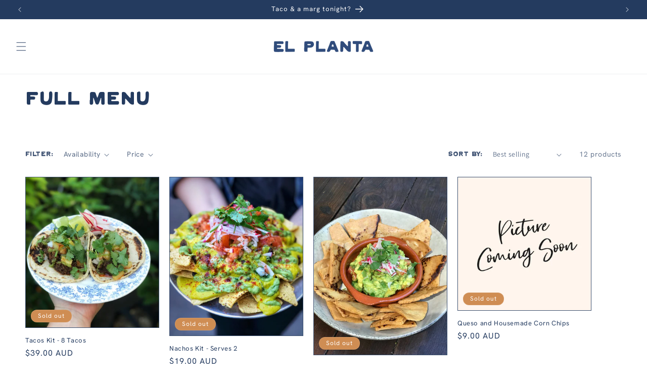

--- FILE ---
content_type: text/html; charset=utf-8
request_url: https://elplanta.com/collections/full-menu
body_size: 28864
content:
<!doctype html>
<html class="no-js" lang="en">
  <head>
    <meta charset="utf-8">
    <meta http-equiv="X-UA-Compatible" content="IE=edge">
    <meta name="viewport" content="width=device-width,initial-scale=1">
    <meta name="theme-color" content="">
    <link rel="canonical" href="https://elplanta.com/collections/full-menu"><link rel="icon" type="image/png" href="//elplanta.com/cdn/shop/files/Untitled-1_El-Planta--Abuela-Fav.png?crop=center&height=32&v=1700099198&width=32"><link rel="preconnect" href="https://fonts.shopifycdn.com" crossorigin><title>
      FULL MENU
 &ndash; El Planta </title>

    

    

<meta property="og:site_name" content="El Planta ">
<meta property="og:url" content="https://elplanta.com/collections/full-menu">
<meta property="og:title" content="FULL MENU">
<meta property="og:type" content="website">
<meta property="og:description" content="El Planta "><meta property="og:image" content="http://elplanta.com/cdn/shop/collections/epah-collections-cactus-30_f05909e3-7ae7-4e34-95ec-54f93f0448a7.jpg?v=1587291048">
  <meta property="og:image:secure_url" content="https://elplanta.com/cdn/shop/collections/epah-collections-cactus-30_f05909e3-7ae7-4e34-95ec-54f93f0448a7.jpg?v=1587291048">
  <meta property="og:image:width" content="343">
  <meta property="og:image:height" content="343"><meta name="twitter:card" content="summary_large_image">
<meta name="twitter:title" content="FULL MENU">
<meta name="twitter:description" content="El Planta ">


    <script src="//elplanta.com/cdn/shop/t/5/assets/constants.js?v=58251544750838685771707274792" defer="defer"></script>
    <script src="//elplanta.com/cdn/shop/t/5/assets/pubsub.js?v=158357773527763999511707274793" defer="defer"></script>
    <script src="//elplanta.com/cdn/shop/t/5/assets/global.js?v=40820548392383841591707274793" defer="defer"></script><script src="//elplanta.com/cdn/shop/t/5/assets/animations.js?v=88693664871331136111707274791" defer="defer"></script><script>window.performance && window.performance.mark && window.performance.mark('shopify.content_for_header.start');</script><meta id="shopify-digital-wallet" name="shopify-digital-wallet" content="/37854740620/digital_wallets/dialog">
<meta name="shopify-checkout-api-token" content="b4a5cfb72089fe7f34e0e3424b24257c">
<link rel="alternate" type="application/atom+xml" title="Feed" href="/collections/full-menu.atom" />
<link rel="alternate" type="application/json+oembed" href="https://elplanta.com/collections/full-menu.oembed">
<script async="async" src="/checkouts/internal/preloads.js?locale=en-AU"></script>
<link rel="preconnect" href="https://shop.app" crossorigin="anonymous">
<script async="async" src="https://shop.app/checkouts/internal/preloads.js?locale=en-AU&shop_id=37854740620" crossorigin="anonymous"></script>
<script id="shopify-features" type="application/json">{"accessToken":"b4a5cfb72089fe7f34e0e3424b24257c","betas":["rich-media-storefront-analytics"],"domain":"elplanta.com","predictiveSearch":true,"shopId":37854740620,"locale":"en"}</script>
<script>var Shopify = Shopify || {};
Shopify.shop = "el-planta.myshopify.com";
Shopify.locale = "en";
Shopify.currency = {"active":"AUD","rate":"1.0"};
Shopify.country = "AU";
Shopify.theme = {"name":"El Planta 2024 Theme","id":133494964364,"schema_name":"Dawn","schema_version":"12.0.0","theme_store_id":null,"role":"main"};
Shopify.theme.handle = "null";
Shopify.theme.style = {"id":null,"handle":null};
Shopify.cdnHost = "elplanta.com/cdn";
Shopify.routes = Shopify.routes || {};
Shopify.routes.root = "/";</script>
<script type="module">!function(o){(o.Shopify=o.Shopify||{}).modules=!0}(window);</script>
<script>!function(o){function n(){var o=[];function n(){o.push(Array.prototype.slice.apply(arguments))}return n.q=o,n}var t=o.Shopify=o.Shopify||{};t.loadFeatures=n(),t.autoloadFeatures=n()}(window);</script>
<script>
  window.ShopifyPay = window.ShopifyPay || {};
  window.ShopifyPay.apiHost = "shop.app\/pay";
  window.ShopifyPay.redirectState = null;
</script>
<script id="shop-js-analytics" type="application/json">{"pageType":"collection"}</script>
<script defer="defer" async type="module" src="//elplanta.com/cdn/shopifycloud/shop-js/modules/v2/client.init-shop-cart-sync_WVOgQShq.en.esm.js"></script>
<script defer="defer" async type="module" src="//elplanta.com/cdn/shopifycloud/shop-js/modules/v2/chunk.common_C_13GLB1.esm.js"></script>
<script defer="defer" async type="module" src="//elplanta.com/cdn/shopifycloud/shop-js/modules/v2/chunk.modal_CLfMGd0m.esm.js"></script>
<script type="module">
  await import("//elplanta.com/cdn/shopifycloud/shop-js/modules/v2/client.init-shop-cart-sync_WVOgQShq.en.esm.js");
await import("//elplanta.com/cdn/shopifycloud/shop-js/modules/v2/chunk.common_C_13GLB1.esm.js");
await import("//elplanta.com/cdn/shopifycloud/shop-js/modules/v2/chunk.modal_CLfMGd0m.esm.js");

  window.Shopify.SignInWithShop?.initShopCartSync?.({"fedCMEnabled":true,"windoidEnabled":true});

</script>
<script>
  window.Shopify = window.Shopify || {};
  if (!window.Shopify.featureAssets) window.Shopify.featureAssets = {};
  window.Shopify.featureAssets['shop-js'] = {"shop-cart-sync":["modules/v2/client.shop-cart-sync_DuR37GeY.en.esm.js","modules/v2/chunk.common_C_13GLB1.esm.js","modules/v2/chunk.modal_CLfMGd0m.esm.js"],"init-fed-cm":["modules/v2/client.init-fed-cm_BucUoe6W.en.esm.js","modules/v2/chunk.common_C_13GLB1.esm.js","modules/v2/chunk.modal_CLfMGd0m.esm.js"],"shop-toast-manager":["modules/v2/client.shop-toast-manager_B0JfrpKj.en.esm.js","modules/v2/chunk.common_C_13GLB1.esm.js","modules/v2/chunk.modal_CLfMGd0m.esm.js"],"init-shop-cart-sync":["modules/v2/client.init-shop-cart-sync_WVOgQShq.en.esm.js","modules/v2/chunk.common_C_13GLB1.esm.js","modules/v2/chunk.modal_CLfMGd0m.esm.js"],"shop-button":["modules/v2/client.shop-button_B_U3bv27.en.esm.js","modules/v2/chunk.common_C_13GLB1.esm.js","modules/v2/chunk.modal_CLfMGd0m.esm.js"],"init-windoid":["modules/v2/client.init-windoid_DuP9q_di.en.esm.js","modules/v2/chunk.common_C_13GLB1.esm.js","modules/v2/chunk.modal_CLfMGd0m.esm.js"],"shop-cash-offers":["modules/v2/client.shop-cash-offers_BmULhtno.en.esm.js","modules/v2/chunk.common_C_13GLB1.esm.js","modules/v2/chunk.modal_CLfMGd0m.esm.js"],"pay-button":["modules/v2/client.pay-button_CrPSEbOK.en.esm.js","modules/v2/chunk.common_C_13GLB1.esm.js","modules/v2/chunk.modal_CLfMGd0m.esm.js"],"init-customer-accounts":["modules/v2/client.init-customer-accounts_jNk9cPYQ.en.esm.js","modules/v2/client.shop-login-button_DJ5ldayH.en.esm.js","modules/v2/chunk.common_C_13GLB1.esm.js","modules/v2/chunk.modal_CLfMGd0m.esm.js"],"avatar":["modules/v2/client.avatar_BTnouDA3.en.esm.js"],"checkout-modal":["modules/v2/client.checkout-modal_pBPyh9w8.en.esm.js","modules/v2/chunk.common_C_13GLB1.esm.js","modules/v2/chunk.modal_CLfMGd0m.esm.js"],"init-shop-for-new-customer-accounts":["modules/v2/client.init-shop-for-new-customer-accounts_BUoCy7a5.en.esm.js","modules/v2/client.shop-login-button_DJ5ldayH.en.esm.js","modules/v2/chunk.common_C_13GLB1.esm.js","modules/v2/chunk.modal_CLfMGd0m.esm.js"],"init-customer-accounts-sign-up":["modules/v2/client.init-customer-accounts-sign-up_CnczCz9H.en.esm.js","modules/v2/client.shop-login-button_DJ5ldayH.en.esm.js","modules/v2/chunk.common_C_13GLB1.esm.js","modules/v2/chunk.modal_CLfMGd0m.esm.js"],"init-shop-email-lookup-coordinator":["modules/v2/client.init-shop-email-lookup-coordinator_CzjY5t9o.en.esm.js","modules/v2/chunk.common_C_13GLB1.esm.js","modules/v2/chunk.modal_CLfMGd0m.esm.js"],"shop-follow-button":["modules/v2/client.shop-follow-button_CsYC63q7.en.esm.js","modules/v2/chunk.common_C_13GLB1.esm.js","modules/v2/chunk.modal_CLfMGd0m.esm.js"],"shop-login-button":["modules/v2/client.shop-login-button_DJ5ldayH.en.esm.js","modules/v2/chunk.common_C_13GLB1.esm.js","modules/v2/chunk.modal_CLfMGd0m.esm.js"],"shop-login":["modules/v2/client.shop-login_B9ccPdmx.en.esm.js","modules/v2/chunk.common_C_13GLB1.esm.js","modules/v2/chunk.modal_CLfMGd0m.esm.js"],"lead-capture":["modules/v2/client.lead-capture_D0K_KgYb.en.esm.js","modules/v2/chunk.common_C_13GLB1.esm.js","modules/v2/chunk.modal_CLfMGd0m.esm.js"],"payment-terms":["modules/v2/client.payment-terms_BWmiNN46.en.esm.js","modules/v2/chunk.common_C_13GLB1.esm.js","modules/v2/chunk.modal_CLfMGd0m.esm.js"]};
</script>
<script>(function() {
  var isLoaded = false;
  function asyncLoad() {
    if (isLoaded) return;
    isLoaded = true;
    var urls = ["https:\/\/static.klaviyo.com\/onsite\/js\/klaviyo.js?company_id=ReXyJC\u0026shop=el-planta.myshopify.com","https:\/\/static.klaviyo.com\/onsite\/js\/klaviyo.js?company_id=TG95Cf\u0026shop=el-planta.myshopify.com","https:\/\/static.klaviyo.com\/onsite\/js\/klaviyo.js?company_id=TG95Cf\u0026shop=el-planta.myshopify.com","https:\/\/static.klaviyo.com\/onsite\/js\/klaviyo.js?company_id=ReXyJC\u0026shop=el-planta.myshopify.com","\/\/cdn.shopify.com\/proxy\/1cd69385409a03c50041cc11e2319725662be5291349438b210f95e865944cc0\/form.nerdy-apps.com\/build\/nerdy_form_widget.bee96d44.js?shop=el-planta.myshopify.com\u0026sp-cache-control=cHVibGljLCBtYXgtYWdlPTkwMA","https:\/\/chimpstatic.com\/mcjs-connected\/js\/users\/f11dcd9fc98988f54862131f9\/0243f38a94562a3ec09a03bc2.js?shop=el-planta.myshopify.com","https:\/\/cdn.nfcube.com\/instafeed-11e7ea02c9b35a677dedcd4ccedaacb0.js?shop=el-planta.myshopify.com"];
    for (var i = 0; i < urls.length; i++) {
      var s = document.createElement('script');
      s.type = 'text/javascript';
      s.async = true;
      s.src = urls[i];
      var x = document.getElementsByTagName('script')[0];
      x.parentNode.insertBefore(s, x);
    }
  };
  if(window.attachEvent) {
    window.attachEvent('onload', asyncLoad);
  } else {
    window.addEventListener('load', asyncLoad, false);
  }
})();</script>
<script id="__st">var __st={"a":37854740620,"offset":36000,"reqid":"5f94b233-af0d-4526-9aea-09f13a90a240-1769625819","pageurl":"elplanta.com\/collections\/full-menu","u":"43bf48479e13","p":"collection","rtyp":"collection","rid":181774778508};</script>
<script>window.ShopifyPaypalV4VisibilityTracking = true;</script>
<script id="captcha-bootstrap">!function(){'use strict';const t='contact',e='account',n='new_comment',o=[[t,t],['blogs',n],['comments',n],[t,'customer']],c=[[e,'customer_login'],[e,'guest_login'],[e,'recover_customer_password'],[e,'create_customer']],r=t=>t.map((([t,e])=>`form[action*='/${t}']:not([data-nocaptcha='true']) input[name='form_type'][value='${e}']`)).join(','),a=t=>()=>t?[...document.querySelectorAll(t)].map((t=>t.form)):[];function s(){const t=[...o],e=r(t);return a(e)}const i='password',u='form_key',d=['recaptcha-v3-token','g-recaptcha-response','h-captcha-response',i],f=()=>{try{return window.sessionStorage}catch{return}},m='__shopify_v',_=t=>t.elements[u];function p(t,e,n=!1){try{const o=window.sessionStorage,c=JSON.parse(o.getItem(e)),{data:r}=function(t){const{data:e,action:n}=t;return t[m]||n?{data:e,action:n}:{data:t,action:n}}(c);for(const[e,n]of Object.entries(r))t.elements[e]&&(t.elements[e].value=n);n&&o.removeItem(e)}catch(o){console.error('form repopulation failed',{error:o})}}const l='form_type',E='cptcha';function T(t){t.dataset[E]=!0}const w=window,h=w.document,L='Shopify',v='ce_forms',y='captcha';let A=!1;((t,e)=>{const n=(g='f06e6c50-85a8-45c8-87d0-21a2b65856fe',I='https://cdn.shopify.com/shopifycloud/storefront-forms-hcaptcha/ce_storefront_forms_captcha_hcaptcha.v1.5.2.iife.js',D={infoText:'Protected by hCaptcha',privacyText:'Privacy',termsText:'Terms'},(t,e,n)=>{const o=w[L][v],c=o.bindForm;if(c)return c(t,g,e,D).then(n);var r;o.q.push([[t,g,e,D],n]),r=I,A||(h.body.append(Object.assign(h.createElement('script'),{id:'captcha-provider',async:!0,src:r})),A=!0)});var g,I,D;w[L]=w[L]||{},w[L][v]=w[L][v]||{},w[L][v].q=[],w[L][y]=w[L][y]||{},w[L][y].protect=function(t,e){n(t,void 0,e),T(t)},Object.freeze(w[L][y]),function(t,e,n,w,h,L){const[v,y,A,g]=function(t,e,n){const i=e?o:[],u=t?c:[],d=[...i,...u],f=r(d),m=r(i),_=r(d.filter((([t,e])=>n.includes(e))));return[a(f),a(m),a(_),s()]}(w,h,L),I=t=>{const e=t.target;return e instanceof HTMLFormElement?e:e&&e.form},D=t=>v().includes(t);t.addEventListener('submit',(t=>{const e=I(t);if(!e)return;const n=D(e)&&!e.dataset.hcaptchaBound&&!e.dataset.recaptchaBound,o=_(e),c=g().includes(e)&&(!o||!o.value);(n||c)&&t.preventDefault(),c&&!n&&(function(t){try{if(!f())return;!function(t){const e=f();if(!e)return;const n=_(t);if(!n)return;const o=n.value;o&&e.removeItem(o)}(t);const e=Array.from(Array(32),(()=>Math.random().toString(36)[2])).join('');!function(t,e){_(t)||t.append(Object.assign(document.createElement('input'),{type:'hidden',name:u})),t.elements[u].value=e}(t,e),function(t,e){const n=f();if(!n)return;const o=[...t.querySelectorAll(`input[type='${i}']`)].map((({name:t})=>t)),c=[...d,...o],r={};for(const[a,s]of new FormData(t).entries())c.includes(a)||(r[a]=s);n.setItem(e,JSON.stringify({[m]:1,action:t.action,data:r}))}(t,e)}catch(e){console.error('failed to persist form',e)}}(e),e.submit())}));const S=(t,e)=>{t&&!t.dataset[E]&&(n(t,e.some((e=>e===t))),T(t))};for(const o of['focusin','change'])t.addEventListener(o,(t=>{const e=I(t);D(e)&&S(e,y())}));const B=e.get('form_key'),M=e.get(l),P=B&&M;t.addEventListener('DOMContentLoaded',(()=>{const t=y();if(P)for(const e of t)e.elements[l].value===M&&p(e,B);[...new Set([...A(),...v().filter((t=>'true'===t.dataset.shopifyCaptcha))])].forEach((e=>S(e,t)))}))}(h,new URLSearchParams(w.location.search),n,t,e,['guest_login'])})(!0,!0)}();</script>
<script integrity="sha256-4kQ18oKyAcykRKYeNunJcIwy7WH5gtpwJnB7kiuLZ1E=" data-source-attribution="shopify.loadfeatures" defer="defer" src="//elplanta.com/cdn/shopifycloud/storefront/assets/storefront/load_feature-a0a9edcb.js" crossorigin="anonymous"></script>
<script crossorigin="anonymous" defer="defer" src="//elplanta.com/cdn/shopifycloud/storefront/assets/shopify_pay/storefront-65b4c6d7.js?v=20250812"></script>
<script data-source-attribution="shopify.dynamic_checkout.dynamic.init">var Shopify=Shopify||{};Shopify.PaymentButton=Shopify.PaymentButton||{isStorefrontPortableWallets:!0,init:function(){window.Shopify.PaymentButton.init=function(){};var t=document.createElement("script");t.src="https://elplanta.com/cdn/shopifycloud/portable-wallets/latest/portable-wallets.en.js",t.type="module",document.head.appendChild(t)}};
</script>
<script data-source-attribution="shopify.dynamic_checkout.buyer_consent">
  function portableWalletsHideBuyerConsent(e){var t=document.getElementById("shopify-buyer-consent"),n=document.getElementById("shopify-subscription-policy-button");t&&n&&(t.classList.add("hidden"),t.setAttribute("aria-hidden","true"),n.removeEventListener("click",e))}function portableWalletsShowBuyerConsent(e){var t=document.getElementById("shopify-buyer-consent"),n=document.getElementById("shopify-subscription-policy-button");t&&n&&(t.classList.remove("hidden"),t.removeAttribute("aria-hidden"),n.addEventListener("click",e))}window.Shopify?.PaymentButton&&(window.Shopify.PaymentButton.hideBuyerConsent=portableWalletsHideBuyerConsent,window.Shopify.PaymentButton.showBuyerConsent=portableWalletsShowBuyerConsent);
</script>
<script data-source-attribution="shopify.dynamic_checkout.cart.bootstrap">document.addEventListener("DOMContentLoaded",(function(){function t(){return document.querySelector("shopify-accelerated-checkout-cart, shopify-accelerated-checkout")}if(t())Shopify.PaymentButton.init();else{new MutationObserver((function(e,n){t()&&(Shopify.PaymentButton.init(),n.disconnect())})).observe(document.body,{childList:!0,subtree:!0})}}));
</script>
<link id="shopify-accelerated-checkout-styles" rel="stylesheet" media="screen" href="https://elplanta.com/cdn/shopifycloud/portable-wallets/latest/accelerated-checkout-backwards-compat.css" crossorigin="anonymous">
<style id="shopify-accelerated-checkout-cart">
        #shopify-buyer-consent {
  margin-top: 1em;
  display: inline-block;
  width: 100%;
}

#shopify-buyer-consent.hidden {
  display: none;
}

#shopify-subscription-policy-button {
  background: none;
  border: none;
  padding: 0;
  text-decoration: underline;
  font-size: inherit;
  cursor: pointer;
}

#shopify-subscription-policy-button::before {
  box-shadow: none;
}

      </style>
<script id="sections-script" data-sections="header" defer="defer" src="//elplanta.com/cdn/shop/t/5/compiled_assets/scripts.js?v=865"></script>
<script>window.performance && window.performance.mark && window.performance.mark('shopify.content_for_header.end');</script>


    <style data-shopify>
         @font-face {
       font-family: "Cowboy";
       src: url(//elplanta.com/cdn/shop/t/5/assets/Cowboy.woff2?v=134961076817997859331707274792) format("woff2");}

       @font-face {
       font-family: "HankenGrotesk-Light";
       src: url(//elplanta.com/cdn/shop/t/5/assets/HankenGrotesk-Light.woff2?v=56621295534898301051707274793) format("woff2");}

       @font-face {
       font-family: "HankenGrotesk-Medium";
       src: url(//elplanta.com/cdn/shop/t/5/assets/HankenGrotesk-Medium.woff2?v=51691489060421885091707274793) format("woff2");}

      @font-face {
       font-family: "HankenGrotesk-Regular";
       src: url(//elplanta.com/cdn/shop/t/5/assets/HankenGrotesk-Regular.woff2?v=180603031244830579181707274793) format("woff2");}

      @font-face {
       font-family: "HankenGrotesk-SemiBold";
       src: url(//elplanta.com/cdn/shop/t/5/assets/HankenGrotesk-SemiBold.woff2?v=6130983604562279261707274793) format("woff2");}
    </style>

    <style data-shopify>
      @font-face {
  font-family: Assistant;
  font-weight: 400;
  font-style: normal;
  font-display: swap;
  src: url("//elplanta.com/cdn/fonts/assistant/assistant_n4.9120912a469cad1cc292572851508ca49d12e768.woff2") format("woff2"),
       url("//elplanta.com/cdn/fonts/assistant/assistant_n4.6e9875ce64e0fefcd3f4446b7ec9036b3ddd2985.woff") format("woff");
}

      @font-face {
  font-family: Assistant;
  font-weight: 700;
  font-style: normal;
  font-display: swap;
  src: url("//elplanta.com/cdn/fonts/assistant/assistant_n7.bf44452348ec8b8efa3aa3068825305886b1c83c.woff2") format("woff2"),
       url("//elplanta.com/cdn/fonts/assistant/assistant_n7.0c887fee83f6b3bda822f1150b912c72da0f7b64.woff") format("woff");
}

      
      
      

      
        :root,
        .color-background-1 {
          --color-background: 255,255,255;
        
          --gradient-background: #ffffff;
        

        

        --color-foreground: 36,59,95;
        --color-background-contrast: 191,191,191;
        --color-shadow: 36,59,95;
        --color-button: 36,59,95;
        --color-button-text: 255,255,255;
        --color-secondary-button: 255,255,255;
        --color-secondary-button-text: 36,59,95;
        --color-link: 36,59,95;
        --color-badge-foreground: 36,59,95;
        --color-badge-background: 255,255,255;
        --color-badge-border: 36,59,95;
        --payment-terms-background-color: rgb(255 255 255);
      }
      
        
        .color-background-2 {
          --color-background: 36,59,95;
        
          --gradient-background: #243b5f;
        

        

        --color-foreground: 255,255,255;
        --color-background-contrast: 43,70,113;
        --color-shadow: 36,59,95;
        --color-button: 255,255,255;
        --color-button-text: 36,59,95;
        --color-secondary-button: 36,59,95;
        --color-secondary-button-text: 255,255,255;
        --color-link: 255,255,255;
        --color-badge-foreground: 255,255,255;
        --color-badge-background: 36,59,95;
        --color-badge-border: 255,255,255;
        --payment-terms-background-color: rgb(36 59 95);
      }
      
        
        .color-inverse {
          --color-background: 207,141,83;
        
          --gradient-background: #cf8d53;
        

        

        --color-foreground: 255,255,255;
        --color-background-contrast: 127,78,35;
        --color-shadow: 18,18,18;
        --color-button: 255,255,255;
        --color-button-text: 0,0,0;
        --color-secondary-button: 207,141,83;
        --color-secondary-button-text: 255,255,255;
        --color-link: 255,255,255;
        --color-badge-foreground: 255,255,255;
        --color-badge-background: 207,141,83;
        --color-badge-border: 255,255,255;
        --payment-terms-background-color: rgb(207 141 83);
      }
      
        
        .color-accent-1 {
          --color-background: 255,239,207;
        
          --gradient-background: #ffefcf;
        

        

        --color-foreground: 47,77,122;
        --color-background-contrast: 255,196,80;
        --color-shadow: 47,77,122;
        --color-button: 47,77,122;
        --color-button-text: 255,255,255;
        --color-secondary-button: 255,239,207;
        --color-secondary-button-text: 47,77,122;
        --color-link: 47,77,122;
        --color-badge-foreground: 47,77,122;
        --color-badge-background: 255,239,207;
        --color-badge-border: 47,77,122;
        --payment-terms-background-color: rgb(255 239 207);
      }
      
        
        .color-accent-2 {
          --color-background: 225,231,242;
        
          --gradient-background: #e1e7f2;
        

        

        --color-foreground: 47,77,122;
        --color-background-contrast: 136,160,203;
        --color-shadow: 18,18,18;
        --color-button: 47,77,122;
        --color-button-text: 225,231,242;
        --color-secondary-button: 225,231,242;
        --color-secondary-button-text: 47,77,122;
        --color-link: 47,77,122;
        --color-badge-foreground: 47,77,122;
        --color-badge-background: 225,231,242;
        --color-badge-border: 47,77,122;
        --payment-terms-background-color: rgb(225 231 242);
      }
      
        
        .color-scheme-63a3a54a-b700-47fe-8d87-7f37ffea6349 {
          --color-background: 236,189,144;
        
          --gradient-background: #ecbd90;
        

        

        --color-foreground: 36,59,95;
        --color-background-contrast: 216,124,37;
        --color-shadow: 36,59,95;
        --color-button: 36,59,95;
        --color-button-text: 255,255,255;
        --color-secondary-button: 236,189,144;
        --color-secondary-button-text: 36,59,95;
        --color-link: 36,59,95;
        --color-badge-foreground: 36,59,95;
        --color-badge-background: 236,189,144;
        --color-badge-border: 36,59,95;
        --payment-terms-background-color: rgb(236 189 144);
      }
      
        
        .color-scheme-daa13be0-53de-496d-aefd-f215ffb416a4 {
          --color-background: 245,197,108;
        
          --gradient-background: #f5c56c;
        

        

        --color-foreground: 36,59,95;
        --color-background-contrast: 211,142,14;
        --color-shadow: 36,59,95;
        --color-button: 36,59,95;
        --color-button-text: 255,255,255;
        --color-secondary-button: 245,197,108;
        --color-secondary-button-text: 36,59,95;
        --color-link: 36,59,95;
        --color-badge-foreground: 36,59,95;
        --color-badge-background: 245,197,108;
        --color-badge-border: 36,59,95;
        --payment-terms-background-color: rgb(245 197 108);
      }
      

      body, .color-background-1, .color-background-2, .color-inverse, .color-accent-1, .color-accent-2, .color-scheme-63a3a54a-b700-47fe-8d87-7f37ffea6349, .color-scheme-daa13be0-53de-496d-aefd-f215ffb416a4 {
        color: rgba(var(--color-foreground), 0.75);
        background-color: rgb(var(--color-background));
      }

      :root {
        --font-body-family: Assistant, sans-serif;
        --font-body-style: normal;
        --font-body-weight: 400;
        --font-body-weight-bold: 700;

        --font-heading-family: "system_ui", -apple-system, 'Segoe UI', Roboto, 'Helvetica Neue', 'Noto Sans', 'Liberation Sans', Arial, sans-serif, 'Apple Color Emoji', 'Segoe UI Emoji', 'Segoe UI Symbol', 'Noto Color Emoji';
        --font-heading-style: normal;
        --font-heading-weight: 400;

        --font-body-scale: 1.0;
        --font-heading-scale: 1.0;

        --media-padding: px;
        --media-border-opacity: 1.0;
        --media-border-width: 1px;
        --media-radius: 0px;
        --media-shadow-opacity: 0.0;
        --media-shadow-horizontal-offset: 0px;
        --media-shadow-vertical-offset: 4px;
        --media-shadow-blur-radius: 5px;
        --media-shadow-visible: 0;

        --page-width: 140rem;
        --page-width-margin: 0rem;

        --product-card-image-padding: 0.0rem;
        --product-card-corner-radius: 0.0rem;
        --product-card-text-alignment: left;
        --product-card-border-width: 0.1rem;
        --product-card-border-opacity: 0.1;
        --product-card-shadow-opacity: 0.0;
        --product-card-shadow-visible: 0;
        --product-card-shadow-horizontal-offset: 0.0rem;
        --product-card-shadow-vertical-offset: 0.4rem;
        --product-card-shadow-blur-radius: 0.5rem;

        --collection-card-image-padding: 0.0rem;
        --collection-card-corner-radius: 0.0rem;
        --collection-card-text-alignment: left;
        --collection-card-border-width: 0.0rem;
        --collection-card-border-opacity: 0.1;
        --collection-card-shadow-opacity: 0.0;
        --collection-card-shadow-visible: 0;
        --collection-card-shadow-horizontal-offset: 0.0rem;
        --collection-card-shadow-vertical-offset: 0.4rem;
        --collection-card-shadow-blur-radius: 0.5rem;

        --blog-card-image-padding: 0.0rem;
        --blog-card-corner-radius: 0.0rem;
        --blog-card-text-alignment: left;
        --blog-card-border-width: 0.0rem;
        --blog-card-border-opacity: 0.1;
        --blog-card-shadow-opacity: 0.0;
        --blog-card-shadow-visible: 0;
        --blog-card-shadow-horizontal-offset: 0.0rem;
        --blog-card-shadow-vertical-offset: 0.4rem;
        --blog-card-shadow-blur-radius: 0.5rem;

        --badge-corner-radius: 4.0rem;

        --popup-border-width: 1px;
        --popup-border-opacity: 0.1;
        --popup-corner-radius: 0px;
        --popup-shadow-opacity: 0.05;
        --popup-shadow-horizontal-offset: 0px;
        --popup-shadow-vertical-offset: 4px;
        --popup-shadow-blur-radius: 5px;

        --drawer-border-width: 1px;
        --drawer-border-opacity: 0.1;
        --drawer-shadow-opacity: 0.0;
        --drawer-shadow-horizontal-offset: 0px;
        --drawer-shadow-vertical-offset: 4px;
        --drawer-shadow-blur-radius: 5px;

        --spacing-sections-desktop: 20px;
        --spacing-sections-mobile: 20px;

        --grid-desktop-vertical-spacing: 20px;
        --grid-desktop-horizontal-spacing: 20px;
        --grid-mobile-vertical-spacing: 10px;
        --grid-mobile-horizontal-spacing: 10px;

        --text-boxes-border-opacity: 1.0;
        --text-boxes-border-width: 1px;
        --text-boxes-radius: 0px;
        --text-boxes-shadow-opacity: 0.0;
        --text-boxes-shadow-visible: 0;
        --text-boxes-shadow-horizontal-offset: 0px;
        --text-boxes-shadow-vertical-offset: 4px;
        --text-boxes-shadow-blur-radius: 5px;

        --buttons-radius: 0px;
        --buttons-radius-outset: 0px;
        --buttons-border-width: 1px;
        --buttons-border-opacity: 1.0;
        --buttons-shadow-opacity: 0.0;
        --buttons-shadow-visible: 0;
        --buttons-shadow-horizontal-offset: 0px;
        --buttons-shadow-vertical-offset: 4px;
        --buttons-shadow-blur-radius: 5px;
        --buttons-border-offset: 0px;

        --inputs-radius: 0px;
        --inputs-border-width: 1px;
        --inputs-border-opacity: 1.0;
        --inputs-shadow-opacity: 0.0;
        --inputs-shadow-horizontal-offset: 0px;
        --inputs-margin-offset: 0px;
        --inputs-shadow-vertical-offset: 12px;
        --inputs-shadow-blur-radius: 5px;
        --inputs-radius-outset: 0px;

        --variant-pills-radius: 40px;
        --variant-pills-border-width: 1px;
        --variant-pills-border-opacity: 0.55;
        --variant-pills-shadow-opacity: 0.0;
        --variant-pills-shadow-horizontal-offset: 0px;
        --variant-pills-shadow-vertical-offset: 4px;
        --variant-pills-shadow-blur-radius: 5px;
      }

      *,
      *::before,
      *::after {
        box-sizing: inherit;
      }

      html {
        box-sizing: border-box;
        font-size: calc(var(--font-body-scale) * 62.5%);
        height: 100%;
      }

      body {
        display: grid;
        grid-template-rows: auto auto 1fr auto;
        grid-template-columns: 100%;
        min-height: 100%;
        margin: 0;
        font-size: 1.5rem;
        letter-spacing: 0.06rem;
        line-height: calc(1 + 0.8 / var(--font-body-scale));
        font-family: var(--font-body-family);
        font-style: var(--font-body-style);
        font-weight: var(--font-body-weight);
      }

      @media screen and (min-width: 750px) {
        body {
          font-size: 1.6rem;
        }
      }
    </style>

    <link href="//elplanta.com/cdn/shop/t/5/assets/base.css?v=170275911140028523741707457168" rel="stylesheet" type="text/css" media="all" />
    <link href="//elplanta.com/cdn/shop/t/5/assets/custom.css?v=129381370877794289461707457003" rel="stylesheet" type="text/css" media="all" />
<link rel="preload" as="font" href="//elplanta.com/cdn/fonts/assistant/assistant_n4.9120912a469cad1cc292572851508ca49d12e768.woff2" type="font/woff2" crossorigin><link
        rel="stylesheet"
        href="//elplanta.com/cdn/shop/t/5/assets/component-predictive-search.css?v=118923337488134913561707274792"
        media="print"
        onload="this.media='all'"
      ><script>
      document.documentElement.className = document.documentElement.className.replace('no-js', 'js');
      if (Shopify.designMode) {
        document.documentElement.classList.add('shopify-design-mode');
      }
    </script>
  <link href="https://monorail-edge.shopifysvc.com" rel="dns-prefetch">
<script>(function(){if ("sendBeacon" in navigator && "performance" in window) {try {var session_token_from_headers = performance.getEntriesByType('navigation')[0].serverTiming.find(x => x.name == '_s').description;} catch {var session_token_from_headers = undefined;}var session_cookie_matches = document.cookie.match(/_shopify_s=([^;]*)/);var session_token_from_cookie = session_cookie_matches && session_cookie_matches.length === 2 ? session_cookie_matches[1] : "";var session_token = session_token_from_headers || session_token_from_cookie || "";function handle_abandonment_event(e) {var entries = performance.getEntries().filter(function(entry) {return /monorail-edge.shopifysvc.com/.test(entry.name);});if (!window.abandonment_tracked && entries.length === 0) {window.abandonment_tracked = true;var currentMs = Date.now();var navigation_start = performance.timing.navigationStart;var payload = {shop_id: 37854740620,url: window.location.href,navigation_start,duration: currentMs - navigation_start,session_token,page_type: "collection"};window.navigator.sendBeacon("https://monorail-edge.shopifysvc.com/v1/produce", JSON.stringify({schema_id: "online_store_buyer_site_abandonment/1.1",payload: payload,metadata: {event_created_at_ms: currentMs,event_sent_at_ms: currentMs}}));}}window.addEventListener('pagehide', handle_abandonment_event);}}());</script>
<script id="web-pixels-manager-setup">(function e(e,d,r,n,o){if(void 0===o&&(o={}),!Boolean(null===(a=null===(i=window.Shopify)||void 0===i?void 0:i.analytics)||void 0===a?void 0:a.replayQueue)){var i,a;window.Shopify=window.Shopify||{};var t=window.Shopify;t.analytics=t.analytics||{};var s=t.analytics;s.replayQueue=[],s.publish=function(e,d,r){return s.replayQueue.push([e,d,r]),!0};try{self.performance.mark("wpm:start")}catch(e){}var l=function(){var e={modern:/Edge?\/(1{2}[4-9]|1[2-9]\d|[2-9]\d{2}|\d{4,})\.\d+(\.\d+|)|Firefox\/(1{2}[4-9]|1[2-9]\d|[2-9]\d{2}|\d{4,})\.\d+(\.\d+|)|Chrom(ium|e)\/(9{2}|\d{3,})\.\d+(\.\d+|)|(Maci|X1{2}).+ Version\/(15\.\d+|(1[6-9]|[2-9]\d|\d{3,})\.\d+)([,.]\d+|)( \(\w+\)|)( Mobile\/\w+|) Safari\/|Chrome.+OPR\/(9{2}|\d{3,})\.\d+\.\d+|(CPU[ +]OS|iPhone[ +]OS|CPU[ +]iPhone|CPU IPhone OS|CPU iPad OS)[ +]+(15[._]\d+|(1[6-9]|[2-9]\d|\d{3,})[._]\d+)([._]\d+|)|Android:?[ /-](13[3-9]|1[4-9]\d|[2-9]\d{2}|\d{4,})(\.\d+|)(\.\d+|)|Android.+Firefox\/(13[5-9]|1[4-9]\d|[2-9]\d{2}|\d{4,})\.\d+(\.\d+|)|Android.+Chrom(ium|e)\/(13[3-9]|1[4-9]\d|[2-9]\d{2}|\d{4,})\.\d+(\.\d+|)|SamsungBrowser\/([2-9]\d|\d{3,})\.\d+/,legacy:/Edge?\/(1[6-9]|[2-9]\d|\d{3,})\.\d+(\.\d+|)|Firefox\/(5[4-9]|[6-9]\d|\d{3,})\.\d+(\.\d+|)|Chrom(ium|e)\/(5[1-9]|[6-9]\d|\d{3,})\.\d+(\.\d+|)([\d.]+$|.*Safari\/(?![\d.]+ Edge\/[\d.]+$))|(Maci|X1{2}).+ Version\/(10\.\d+|(1[1-9]|[2-9]\d|\d{3,})\.\d+)([,.]\d+|)( \(\w+\)|)( Mobile\/\w+|) Safari\/|Chrome.+OPR\/(3[89]|[4-9]\d|\d{3,})\.\d+\.\d+|(CPU[ +]OS|iPhone[ +]OS|CPU[ +]iPhone|CPU IPhone OS|CPU iPad OS)[ +]+(10[._]\d+|(1[1-9]|[2-9]\d|\d{3,})[._]\d+)([._]\d+|)|Android:?[ /-](13[3-9]|1[4-9]\d|[2-9]\d{2}|\d{4,})(\.\d+|)(\.\d+|)|Mobile Safari.+OPR\/([89]\d|\d{3,})\.\d+\.\d+|Android.+Firefox\/(13[5-9]|1[4-9]\d|[2-9]\d{2}|\d{4,})\.\d+(\.\d+|)|Android.+Chrom(ium|e)\/(13[3-9]|1[4-9]\d|[2-9]\d{2}|\d{4,})\.\d+(\.\d+|)|Android.+(UC? ?Browser|UCWEB|U3)[ /]?(15\.([5-9]|\d{2,})|(1[6-9]|[2-9]\d|\d{3,})\.\d+)\.\d+|SamsungBrowser\/(5\.\d+|([6-9]|\d{2,})\.\d+)|Android.+MQ{2}Browser\/(14(\.(9|\d{2,})|)|(1[5-9]|[2-9]\d|\d{3,})(\.\d+|))(\.\d+|)|K[Aa][Ii]OS\/(3\.\d+|([4-9]|\d{2,})\.\d+)(\.\d+|)/},d=e.modern,r=e.legacy,n=navigator.userAgent;return n.match(d)?"modern":n.match(r)?"legacy":"unknown"}(),u="modern"===l?"modern":"legacy",c=(null!=n?n:{modern:"",legacy:""})[u],f=function(e){return[e.baseUrl,"/wpm","/b",e.hashVersion,"modern"===e.buildTarget?"m":"l",".js"].join("")}({baseUrl:d,hashVersion:r,buildTarget:u}),m=function(e){var d=e.version,r=e.bundleTarget,n=e.surface,o=e.pageUrl,i=e.monorailEndpoint;return{emit:function(e){var a=e.status,t=e.errorMsg,s=(new Date).getTime(),l=JSON.stringify({metadata:{event_sent_at_ms:s},events:[{schema_id:"web_pixels_manager_load/3.1",payload:{version:d,bundle_target:r,page_url:o,status:a,surface:n,error_msg:t},metadata:{event_created_at_ms:s}}]});if(!i)return console&&console.warn&&console.warn("[Web Pixels Manager] No Monorail endpoint provided, skipping logging."),!1;try{return self.navigator.sendBeacon.bind(self.navigator)(i,l)}catch(e){}var u=new XMLHttpRequest;try{return u.open("POST",i,!0),u.setRequestHeader("Content-Type","text/plain"),u.send(l),!0}catch(e){return console&&console.warn&&console.warn("[Web Pixels Manager] Got an unhandled error while logging to Monorail."),!1}}}}({version:r,bundleTarget:l,surface:e.surface,pageUrl:self.location.href,monorailEndpoint:e.monorailEndpoint});try{o.browserTarget=l,function(e){var d=e.src,r=e.async,n=void 0===r||r,o=e.onload,i=e.onerror,a=e.sri,t=e.scriptDataAttributes,s=void 0===t?{}:t,l=document.createElement("script"),u=document.querySelector("head"),c=document.querySelector("body");if(l.async=n,l.src=d,a&&(l.integrity=a,l.crossOrigin="anonymous"),s)for(var f in s)if(Object.prototype.hasOwnProperty.call(s,f))try{l.dataset[f]=s[f]}catch(e){}if(o&&l.addEventListener("load",o),i&&l.addEventListener("error",i),u)u.appendChild(l);else{if(!c)throw new Error("Did not find a head or body element to append the script");c.appendChild(l)}}({src:f,async:!0,onload:function(){if(!function(){var e,d;return Boolean(null===(d=null===(e=window.Shopify)||void 0===e?void 0:e.analytics)||void 0===d?void 0:d.initialized)}()){var d=window.webPixelsManager.init(e)||void 0;if(d){var r=window.Shopify.analytics;r.replayQueue.forEach((function(e){var r=e[0],n=e[1],o=e[2];d.publishCustomEvent(r,n,o)})),r.replayQueue=[],r.publish=d.publishCustomEvent,r.visitor=d.visitor,r.initialized=!0}}},onerror:function(){return m.emit({status:"failed",errorMsg:"".concat(f," has failed to load")})},sri:function(e){var d=/^sha384-[A-Za-z0-9+/=]+$/;return"string"==typeof e&&d.test(e)}(c)?c:"",scriptDataAttributes:o}),m.emit({status:"loading"})}catch(e){m.emit({status:"failed",errorMsg:(null==e?void 0:e.message)||"Unknown error"})}}})({shopId: 37854740620,storefrontBaseUrl: "https://elplanta.com",extensionsBaseUrl: "https://extensions.shopifycdn.com/cdn/shopifycloud/web-pixels-manager",monorailEndpoint: "https://monorail-edge.shopifysvc.com/unstable/produce_batch",surface: "storefront-renderer",enabledBetaFlags: ["2dca8a86"],webPixelsConfigList: [{"id":"494633100","configuration":"{\"config\":\"{\\\"pixel_id\\\":\\\"G-1L6VKLEXC0\\\",\\\"gtag_events\\\":[{\\\"type\\\":\\\"purchase\\\",\\\"action_label\\\":\\\"G-1L6VKLEXC0\\\"},{\\\"type\\\":\\\"page_view\\\",\\\"action_label\\\":\\\"G-1L6VKLEXC0\\\"},{\\\"type\\\":\\\"view_item\\\",\\\"action_label\\\":\\\"G-1L6VKLEXC0\\\"},{\\\"type\\\":\\\"search\\\",\\\"action_label\\\":\\\"G-1L6VKLEXC0\\\"},{\\\"type\\\":\\\"add_to_cart\\\",\\\"action_label\\\":\\\"G-1L6VKLEXC0\\\"},{\\\"type\\\":\\\"begin_checkout\\\",\\\"action_label\\\":\\\"G-1L6VKLEXC0\\\"},{\\\"type\\\":\\\"add_payment_info\\\",\\\"action_label\\\":\\\"G-1L6VKLEXC0\\\"}],\\\"enable_monitoring_mode\\\":false}\"}","eventPayloadVersion":"v1","runtimeContext":"OPEN","scriptVersion":"b2a88bafab3e21179ed38636efcd8a93","type":"APP","apiClientId":1780363,"privacyPurposes":[],"dataSharingAdjustments":{"protectedCustomerApprovalScopes":["read_customer_address","read_customer_email","read_customer_name","read_customer_personal_data","read_customer_phone"]}},{"id":"65634444","eventPayloadVersion":"v1","runtimeContext":"LAX","scriptVersion":"1","type":"CUSTOM","privacyPurposes":["MARKETING"],"name":"Meta pixel (migrated)"},{"id":"shopify-app-pixel","configuration":"{}","eventPayloadVersion":"v1","runtimeContext":"STRICT","scriptVersion":"0450","apiClientId":"shopify-pixel","type":"APP","privacyPurposes":["ANALYTICS","MARKETING"]},{"id":"shopify-custom-pixel","eventPayloadVersion":"v1","runtimeContext":"LAX","scriptVersion":"0450","apiClientId":"shopify-pixel","type":"CUSTOM","privacyPurposes":["ANALYTICS","MARKETING"]}],isMerchantRequest: false,initData: {"shop":{"name":"El Planta ","paymentSettings":{"currencyCode":"AUD"},"myshopifyDomain":"el-planta.myshopify.com","countryCode":"AU","storefrontUrl":"https:\/\/elplanta.com"},"customer":null,"cart":null,"checkout":null,"productVariants":[],"purchasingCompany":null},},"https://elplanta.com/cdn","fcfee988w5aeb613cpc8e4bc33m6693e112",{"modern":"","legacy":""},{"shopId":"37854740620","storefrontBaseUrl":"https:\/\/elplanta.com","extensionBaseUrl":"https:\/\/extensions.shopifycdn.com\/cdn\/shopifycloud\/web-pixels-manager","surface":"storefront-renderer","enabledBetaFlags":"[\"2dca8a86\"]","isMerchantRequest":"false","hashVersion":"fcfee988w5aeb613cpc8e4bc33m6693e112","publish":"custom","events":"[[\"page_viewed\",{}],[\"collection_viewed\",{\"collection\":{\"id\":\"181774778508\",\"title\":\"FULL MENU\",\"productVariants\":[{\"price\":{\"amount\":39.0,\"currencyCode\":\"AUD\"},\"product\":{\"title\":\"Tacos Kit - 8 Tacos\",\"vendor\":\"El Planta\",\"id\":\"4928187728012\",\"untranslatedTitle\":\"Tacos Kit - 8 Tacos\",\"url\":\"\/products\/tacos-kit-8-tacos\",\"type\":\"\"},\"id\":\"33471618384012\",\"image\":{\"src\":\"\/\/elplanta.com\/cdn\/shop\/products\/ImagefromiOS_33_9b3260e7-befc-4210-ac87-bdc731d2fb25.jpg?v=1587959408\"},\"sku\":\"TACO-2\",\"title\":\"Default Title\",\"untranslatedTitle\":\"Default Title\"},{\"price\":{\"amount\":19.0,\"currencyCode\":\"AUD\"},\"product\":{\"title\":\"Nachos Kit  - Serves 2\",\"vendor\":\"El Planta\",\"id\":\"4893183279244\",\"untranslatedTitle\":\"Nachos Kit  - Serves 2\",\"url\":\"\/products\/nachos\",\"type\":\"\"},\"id\":\"33365682684044\",\"image\":{\"src\":\"\/\/elplanta.com\/cdn\/shop\/products\/IMG_5007.jpg?v=1587260558\"},\"sku\":\"NACH\",\"title\":\"Default Title\",\"untranslatedTitle\":\"Default Title\"},{\"price\":{\"amount\":12.0,\"currencyCode\":\"AUD\"},\"product\":{\"title\":\"Guacamole and Housemade Corn Chips\",\"vendor\":\"El Planta\",\"id\":\"4893208903820\",\"untranslatedTitle\":\"Guacamole and Housemade Corn Chips\",\"url\":\"\/products\/guacamole\",\"type\":\"\"},\"id\":\"33365780758668\",\"image\":{\"src\":\"\/\/elplanta.com\/cdn\/shop\/products\/ImagefromiOS_36.jpg?v=1587261166\"},\"sku\":\"GUAC\",\"title\":\"Default Title\",\"untranslatedTitle\":\"Default Title\"},{\"price\":{\"amount\":9.0,\"currencyCode\":\"AUD\"},\"product\":{\"title\":\"Queso and Housemade Corn Chips\",\"vendor\":\"El Planta\",\"id\":\"4893209952396\",\"untranslatedTitle\":\"Queso and Housemade Corn Chips\",\"url\":\"\/products\/queso-and-housemade-corn-chips\",\"type\":\"\"},\"id\":\"33365782986892\",\"image\":{\"src\":\"\/\/elplanta.com\/cdn\/shop\/products\/epah-piccomingsoon_92eca905-c9a8-4cfb-95c8-fce2b4d180aa.jpg?v=1589184565\"},\"sku\":\"QUES\",\"title\":\"Default Title\",\"untranslatedTitle\":\"Default Title\"},{\"price\":{\"amount\":9.0,\"currencyCode\":\"AUD\"},\"product\":{\"title\":\"Frijoles Negros\",\"vendor\":\"El Planta\",\"id\":\"4894003167372\",\"untranslatedTitle\":\"Frijoles Negros\",\"url\":\"\/products\/frijoles-negro\",\"type\":\"\"},\"id\":\"33368246943884\",\"image\":{\"src\":\"\/\/elplanta.com\/cdn\/shop\/products\/epah-beans.jpg?v=1587292499\"},\"sku\":\"BEAN\",\"title\":\"Default Title\",\"untranslatedTitle\":\"Default Title\"},{\"price\":{\"amount\":19.0,\"currencyCode\":\"AUD\"},\"product\":{\"title\":\"Frijole con Puerco (\\\"Pork\\\" and Bean Stew) - Serves 1-2\",\"vendor\":\"El Planta\",\"id\":\"4962199044236\",\"untranslatedTitle\":\"Frijole con Puerco (\\\"Pork\\\" and Bean Stew) - Serves 1-2\",\"url\":\"\/products\/pork-and-beans\",\"type\":\"\"},\"id\":\"33555715129484\",\"image\":{\"src\":\"\/\/elplanta.com\/cdn\/shop\/products\/ImagefromiOS_48_3b663a9b-bd2e-48b3-a0ec-bc1b90c95535.jpg?v=1588632117\"},\"sku\":\"PORK\",\"title\":\"Default Title\",\"untranslatedTitle\":\"Default Title\"},{\"price\":{\"amount\":19.0,\"currencyCode\":\"AUD\"},\"product\":{\"title\":\"Carne Guisada con Papas - Serves 1-2\",\"vendor\":\"El Planta\",\"id\":\"4928173277324\",\"untranslatedTitle\":\"Carne Guisada con Papas - Serves 1-2\",\"url\":\"\/products\/carne-guisada\",\"type\":\"\"},\"id\":\"33471581814924\",\"image\":{\"src\":\"\/\/elplanta.com\/cdn\/shop\/products\/epah-beefpotato.jpg?v=1587962965\"},\"sku\":\"CARN\",\"title\":\"Default Title\",\"untranslatedTitle\":\"Default Title\"},{\"price\":{\"amount\":10.0,\"currencyCode\":\"AUD\"},\"product\":{\"title\":\"Arroz con Leche (Mexican Rice Pudding)\",\"vendor\":\"El Planta\",\"id\":\"4928367689868\",\"untranslatedTitle\":\"Arroz con Leche (Mexican Rice Pudding)\",\"url\":\"\/products\/arroz-con-leche\",\"type\":\"\"},\"id\":\"33472067764364\",\"image\":{\"src\":\"\/\/elplanta.com\/cdn\/shop\/products\/epah-ricepudding.jpg?v=1588057161\"},\"sku\":\"\",\"title\":\"Default Title\",\"untranslatedTitle\":\"Default Title\"},{\"price\":{\"amount\":8.0,\"currencyCode\":\"AUD\"},\"product\":{\"title\":\"Housemade Pickles\",\"vendor\":\"El Planta\",\"id\":\"4928336298124\",\"untranslatedTitle\":\"Housemade Pickles\",\"url\":\"\/products\/housemade-pickles\",\"type\":\"\"},\"id\":\"33471971393676\",\"image\":{\"src\":\"\/\/elplanta.com\/cdn\/shop\/products\/epah-pickles.jpg?v=1587966501\"},\"sku\":\"\",\"title\":\"Default Title\",\"untranslatedTitle\":\"Default Title\"},{\"price\":{\"amount\":7.0,\"currencyCode\":\"AUD\"},\"product\":{\"title\":\"Coriander and Lime Rice\",\"vendor\":\"El Planta\",\"id\":\"4893212901516\",\"untranslatedTitle\":\"Coriander and Lime Rice\",\"url\":\"\/products\/coriander-and-lime-rice\",\"type\":\"\"},\"id\":\"33365796389004\",\"image\":{\"src\":\"\/\/elplanta.com\/cdn\/shop\/products\/epah-rice.jpg?v=1587292566\"},\"sku\":\"RICE-W\",\"title\":\"Default Title\",\"untranslatedTitle\":\"Default Title\"},{\"price\":{\"amount\":9.0,\"currencyCode\":\"AUD\"},\"product\":{\"title\":\"Margarita Cake\",\"vendor\":\"El Planta\",\"id\":\"5044938277004\",\"untranslatedTitle\":\"Margarita Cake\",\"url\":\"\/products\/margarita-cake\",\"type\":\"\"},\"id\":\"33778353799308\",\"image\":{\"src\":\"\/\/elplanta.com\/cdn\/shop\/products\/epah-orangealmond_267bfccb-dd60-4a42-9143-0ccf278fc4b8.jpg?v=1590288946\"},\"sku\":\"\",\"title\":\"Default Title\",\"untranslatedTitle\":\"Default Title\"},{\"price\":{\"amount\":7.0,\"currencyCode\":\"AUD\"},\"product\":{\"title\":\"Tecate Tin\",\"vendor\":\"El Planta\",\"id\":\"5044946960524\",\"untranslatedTitle\":\"Tecate Tin\",\"url\":\"\/products\/tecate-tin\",\"type\":\"\"},\"id\":\"33778448760972\",\"image\":{\"src\":\"\/\/elplanta.com\/cdn\/shop\/products\/tecate.jpg?v=1590289904\"},\"sku\":\"\",\"title\":\"Single\",\"untranslatedTitle\":\"Single\"}]}}]]"});</script><script>
  window.ShopifyAnalytics = window.ShopifyAnalytics || {};
  window.ShopifyAnalytics.meta = window.ShopifyAnalytics.meta || {};
  window.ShopifyAnalytics.meta.currency = 'AUD';
  var meta = {"products":[{"id":4928187728012,"gid":"gid:\/\/shopify\/Product\/4928187728012","vendor":"El Planta","type":"","handle":"tacos-kit-8-tacos","variants":[{"id":33471618384012,"price":3900,"name":"Tacos Kit - 8 Tacos","public_title":null,"sku":"TACO-2"}],"remote":false},{"id":4893183279244,"gid":"gid:\/\/shopify\/Product\/4893183279244","vendor":"El Planta","type":"","handle":"nachos","variants":[{"id":33365682684044,"price":1900,"name":"Nachos Kit  - Serves 2","public_title":null,"sku":"NACH"}],"remote":false},{"id":4893208903820,"gid":"gid:\/\/shopify\/Product\/4893208903820","vendor":"El Planta","type":"","handle":"guacamole","variants":[{"id":33365780758668,"price":1200,"name":"Guacamole and Housemade Corn Chips","public_title":null,"sku":"GUAC"}],"remote":false},{"id":4893209952396,"gid":"gid:\/\/shopify\/Product\/4893209952396","vendor":"El Planta","type":"","handle":"queso-and-housemade-corn-chips","variants":[{"id":33365782986892,"price":900,"name":"Queso and Housemade Corn Chips","public_title":null,"sku":"QUES"}],"remote":false},{"id":4894003167372,"gid":"gid:\/\/shopify\/Product\/4894003167372","vendor":"El Planta","type":"","handle":"frijoles-negro","variants":[{"id":33368246943884,"price":900,"name":"Frijoles Negros","public_title":null,"sku":"BEAN"}],"remote":false},{"id":4962199044236,"gid":"gid:\/\/shopify\/Product\/4962199044236","vendor":"El Planta","type":"","handle":"pork-and-beans","variants":[{"id":33555715129484,"price":1900,"name":"Frijole con Puerco (\"Pork\" and Bean Stew) - Serves 1-2","public_title":null,"sku":"PORK"}],"remote":false},{"id":4928173277324,"gid":"gid:\/\/shopify\/Product\/4928173277324","vendor":"El Planta","type":"","handle":"carne-guisada","variants":[{"id":33471581814924,"price":1900,"name":"Carne Guisada con Papas - Serves 1-2","public_title":null,"sku":"CARN"}],"remote":false},{"id":4928367689868,"gid":"gid:\/\/shopify\/Product\/4928367689868","vendor":"El Planta","type":"","handle":"arroz-con-leche","variants":[{"id":33472067764364,"price":1000,"name":"Arroz con Leche (Mexican Rice Pudding)","public_title":null,"sku":""}],"remote":false},{"id":4928336298124,"gid":"gid:\/\/shopify\/Product\/4928336298124","vendor":"El Planta","type":"","handle":"housemade-pickles","variants":[{"id":33471971393676,"price":800,"name":"Housemade Pickles","public_title":null,"sku":""}],"remote":false},{"id":4893212901516,"gid":"gid:\/\/shopify\/Product\/4893212901516","vendor":"El Planta","type":"","handle":"coriander-and-lime-rice","variants":[{"id":33365796389004,"price":700,"name":"Coriander and Lime Rice","public_title":null,"sku":"RICE-W"}],"remote":false},{"id":5044938277004,"gid":"gid:\/\/shopify\/Product\/5044938277004","vendor":"El Planta","type":"","handle":"margarita-cake","variants":[{"id":33778353799308,"price":900,"name":"Margarita Cake","public_title":null,"sku":""}],"remote":false},{"id":5044946960524,"gid":"gid:\/\/shopify\/Product\/5044946960524","vendor":"El Planta","type":"","handle":"tecate-tin","variants":[{"id":33778448760972,"price":700,"name":"Tecate Tin - Single","public_title":"Single","sku":""},{"id":33778448793740,"price":2500,"name":"Tecate Tin - 6 Pack","public_title":"6 Pack","sku":""}],"remote":false}],"page":{"pageType":"collection","resourceType":"collection","resourceId":181774778508,"requestId":"5f94b233-af0d-4526-9aea-09f13a90a240-1769625819"}};
  for (var attr in meta) {
    window.ShopifyAnalytics.meta[attr] = meta[attr];
  }
</script>
<script class="analytics">
  (function () {
    var customDocumentWrite = function(content) {
      var jquery = null;

      if (window.jQuery) {
        jquery = window.jQuery;
      } else if (window.Checkout && window.Checkout.$) {
        jquery = window.Checkout.$;
      }

      if (jquery) {
        jquery('body').append(content);
      }
    };

    var hasLoggedConversion = function(token) {
      if (token) {
        return document.cookie.indexOf('loggedConversion=' + token) !== -1;
      }
      return false;
    }

    var setCookieIfConversion = function(token) {
      if (token) {
        var twoMonthsFromNow = new Date(Date.now());
        twoMonthsFromNow.setMonth(twoMonthsFromNow.getMonth() + 2);

        document.cookie = 'loggedConversion=' + token + '; expires=' + twoMonthsFromNow;
      }
    }

    var trekkie = window.ShopifyAnalytics.lib = window.trekkie = window.trekkie || [];
    if (trekkie.integrations) {
      return;
    }
    trekkie.methods = [
      'identify',
      'page',
      'ready',
      'track',
      'trackForm',
      'trackLink'
    ];
    trekkie.factory = function(method) {
      return function() {
        var args = Array.prototype.slice.call(arguments);
        args.unshift(method);
        trekkie.push(args);
        return trekkie;
      };
    };
    for (var i = 0; i < trekkie.methods.length; i++) {
      var key = trekkie.methods[i];
      trekkie[key] = trekkie.factory(key);
    }
    trekkie.load = function(config) {
      trekkie.config = config || {};
      trekkie.config.initialDocumentCookie = document.cookie;
      var first = document.getElementsByTagName('script')[0];
      var script = document.createElement('script');
      script.type = 'text/javascript';
      script.onerror = function(e) {
        var scriptFallback = document.createElement('script');
        scriptFallback.type = 'text/javascript';
        scriptFallback.onerror = function(error) {
                var Monorail = {
      produce: function produce(monorailDomain, schemaId, payload) {
        var currentMs = new Date().getTime();
        var event = {
          schema_id: schemaId,
          payload: payload,
          metadata: {
            event_created_at_ms: currentMs,
            event_sent_at_ms: currentMs
          }
        };
        return Monorail.sendRequest("https://" + monorailDomain + "/v1/produce", JSON.stringify(event));
      },
      sendRequest: function sendRequest(endpointUrl, payload) {
        // Try the sendBeacon API
        if (window && window.navigator && typeof window.navigator.sendBeacon === 'function' && typeof window.Blob === 'function' && !Monorail.isIos12()) {
          var blobData = new window.Blob([payload], {
            type: 'text/plain'
          });

          if (window.navigator.sendBeacon(endpointUrl, blobData)) {
            return true;
          } // sendBeacon was not successful

        } // XHR beacon

        var xhr = new XMLHttpRequest();

        try {
          xhr.open('POST', endpointUrl);
          xhr.setRequestHeader('Content-Type', 'text/plain');
          xhr.send(payload);
        } catch (e) {
          console.log(e);
        }

        return false;
      },
      isIos12: function isIos12() {
        return window.navigator.userAgent.lastIndexOf('iPhone; CPU iPhone OS 12_') !== -1 || window.navigator.userAgent.lastIndexOf('iPad; CPU OS 12_') !== -1;
      }
    };
    Monorail.produce('monorail-edge.shopifysvc.com',
      'trekkie_storefront_load_errors/1.1',
      {shop_id: 37854740620,
      theme_id: 133494964364,
      app_name: "storefront",
      context_url: window.location.href,
      source_url: "//elplanta.com/cdn/s/trekkie.storefront.a804e9514e4efded663580eddd6991fcc12b5451.min.js"});

        };
        scriptFallback.async = true;
        scriptFallback.src = '//elplanta.com/cdn/s/trekkie.storefront.a804e9514e4efded663580eddd6991fcc12b5451.min.js';
        first.parentNode.insertBefore(scriptFallback, first);
      };
      script.async = true;
      script.src = '//elplanta.com/cdn/s/trekkie.storefront.a804e9514e4efded663580eddd6991fcc12b5451.min.js';
      first.parentNode.insertBefore(script, first);
    };
    trekkie.load(
      {"Trekkie":{"appName":"storefront","development":false,"defaultAttributes":{"shopId":37854740620,"isMerchantRequest":null,"themeId":133494964364,"themeCityHash":"1832838369130909630","contentLanguage":"en","currency":"AUD","eventMetadataId":"2a21d24e-ca3a-4c42-a442-ad8d1a239041"},"isServerSideCookieWritingEnabled":true,"monorailRegion":"shop_domain","enabledBetaFlags":["65f19447","b5387b81"]},"Session Attribution":{},"S2S":{"facebookCapiEnabled":false,"source":"trekkie-storefront-renderer","apiClientId":580111}}
    );

    var loaded = false;
    trekkie.ready(function() {
      if (loaded) return;
      loaded = true;

      window.ShopifyAnalytics.lib = window.trekkie;

      var originalDocumentWrite = document.write;
      document.write = customDocumentWrite;
      try { window.ShopifyAnalytics.merchantGoogleAnalytics.call(this); } catch(error) {};
      document.write = originalDocumentWrite;

      window.ShopifyAnalytics.lib.page(null,{"pageType":"collection","resourceType":"collection","resourceId":181774778508,"requestId":"5f94b233-af0d-4526-9aea-09f13a90a240-1769625819","shopifyEmitted":true});

      var match = window.location.pathname.match(/checkouts\/(.+)\/(thank_you|post_purchase)/)
      var token = match? match[1]: undefined;
      if (!hasLoggedConversion(token)) {
        setCookieIfConversion(token);
        window.ShopifyAnalytics.lib.track("Viewed Product Category",{"currency":"AUD","category":"Collection: full-menu","collectionName":"full-menu","collectionId":181774778508,"nonInteraction":true},undefined,undefined,{"shopifyEmitted":true});
      }
    });


        var eventsListenerScript = document.createElement('script');
        eventsListenerScript.async = true;
        eventsListenerScript.src = "//elplanta.com/cdn/shopifycloud/storefront/assets/shop_events_listener-3da45d37.js";
        document.getElementsByTagName('head')[0].appendChild(eventsListenerScript);

})();</script>
  <script>
  if (!window.ga || (window.ga && typeof window.ga !== 'function')) {
    window.ga = function ga() {
      (window.ga.q = window.ga.q || []).push(arguments);
      if (window.Shopify && window.Shopify.analytics && typeof window.Shopify.analytics.publish === 'function') {
        window.Shopify.analytics.publish("ga_stub_called", {}, {sendTo: "google_osp_migration"});
      }
      console.error("Shopify's Google Analytics stub called with:", Array.from(arguments), "\nSee https://help.shopify.com/manual/promoting-marketing/pixels/pixel-migration#google for more information.");
    };
    if (window.Shopify && window.Shopify.analytics && typeof window.Shopify.analytics.publish === 'function') {
      window.Shopify.analytics.publish("ga_stub_initialized", {}, {sendTo: "google_osp_migration"});
    }
  }
</script>
<script
  defer
  src="https://elplanta.com/cdn/shopifycloud/perf-kit/shopify-perf-kit-3.1.0.min.js"
  data-application="storefront-renderer"
  data-shop-id="37854740620"
  data-render-region="gcp-us-central1"
  data-page-type="collection"
  data-theme-instance-id="133494964364"
  data-theme-name="Dawn"
  data-theme-version="12.0.0"
  data-monorail-region="shop_domain"
  data-resource-timing-sampling-rate="10"
  data-shs="true"
  data-shs-beacon="true"
  data-shs-export-with-fetch="true"
  data-shs-logs-sample-rate="1"
  data-shs-beacon-endpoint="https://elplanta.com/api/collect"
></script>
</head>

  <body class="gradient animate--hover-vertical-lift">
    <a class="skip-to-content-link button visually-hidden" href="#MainContent">
      Skip to content
    </a>

<link href="//elplanta.com/cdn/shop/t/5/assets/quantity-popover.css?v=153075665213740339621707274793" rel="stylesheet" type="text/css" media="all" />
<link href="//elplanta.com/cdn/shop/t/5/assets/component-card.css?v=11469293100223554981707274792" rel="stylesheet" type="text/css" media="all" />

<script src="//elplanta.com/cdn/shop/t/5/assets/cart.js?v=56933888273975671431707274791" defer="defer"></script>
<script src="//elplanta.com/cdn/shop/t/5/assets/quantity-popover.js?v=19455713230017000861707274793" defer="defer"></script>

<style>
  .drawer {
    visibility: hidden;
  }
</style>

<cart-drawer class="drawer is-empty">
  <div id="CartDrawer" class="cart-drawer">
    <div id="CartDrawer-Overlay" class="cart-drawer__overlay"></div>
    <div
      class="drawer__inner gradient color-background-1"
      role="dialog"
      aria-modal="true"
      aria-label="Your cart"
      tabindex="-1"
    ><div class="drawer__inner-empty">
          <div class="cart-drawer__warnings center">
            <div class="cart-drawer__empty-content">
              <h2 class="cart__empty-text">Your cart is empty</h2>
              <button
                class="drawer__close"
                type="button"
                onclick="this.closest('cart-drawer').close()"
                aria-label="Close"
              >
                <svg
  xmlns="http://www.w3.org/2000/svg"
  aria-hidden="true"
  focusable="false"
  class="icon icon-close"
  fill="none"
  viewBox="0 0 18 17"
>
  <path d="M.865 15.978a.5.5 0 00.707.707l7.433-7.431 7.579 7.282a.501.501 0 00.846-.37.5.5 0 00-.153-.351L9.712 8.546l7.417-7.416a.5.5 0 10-.707-.708L8.991 7.853 1.413.573a.5.5 0 10-.693.72l7.563 7.268-7.418 7.417z" fill="currentColor">
</svg>

              </button>
              <a href="/collections/all" class="button">
                Continue shopping
              </a><p class="cart__login-title h3">Have an account?</p>
                <p class="cart__login-paragraph">
                  <a href="https://elplanta.com/customer_authentication/redirect?locale=en&region_country=AU" class="link underlined-link">Log in</a> to check out faster.
                </p></div>
          </div></div><div class="drawer__header">
        <h2 class="drawer__heading">Your cart</h2>
        <button
          class="drawer__close"
          type="button"
          onclick="this.closest('cart-drawer').close()"
          aria-label="Close"
        >
          <svg
  xmlns="http://www.w3.org/2000/svg"
  aria-hidden="true"
  focusable="false"
  class="icon icon-close"
  fill="none"
  viewBox="0 0 18 17"
>
  <path d="M.865 15.978a.5.5 0 00.707.707l7.433-7.431 7.579 7.282a.501.501 0 00.846-.37.5.5 0 00-.153-.351L9.712 8.546l7.417-7.416a.5.5 0 10-.707-.708L8.991 7.853 1.413.573a.5.5 0 10-.693.72l7.563 7.268-7.418 7.417z" fill="currentColor">
</svg>

        </button>
      </div>
      <cart-drawer-items
        
          class=" is-empty"
        
      >
        <form
          action="/cart"
          id="CartDrawer-Form"
          class="cart__contents cart-drawer__form"
          method="post"
        >
          <div id="CartDrawer-CartItems" class="drawer__contents js-contents"><p id="CartDrawer-LiveRegionText" class="visually-hidden" role="status"></p>
            <p id="CartDrawer-LineItemStatus" class="visually-hidden" aria-hidden="true" role="status">
              Loading...
            </p>
          </div>
          <div id="CartDrawer-CartErrors" role="alert"></div>
        </form>
      </cart-drawer-items>
      <div class="drawer__footer"><!-- Start blocks -->
        <!-- Subtotals -->

        <div class="cart-drawer__footer" >
          <div></div>

          <div class="totals" role="status">
            <h2 class="totals__total">Estimated total</h2>
            <p class="totals__total-value">$0.00 AUD</p>
          </div>

          <small class="tax-note caption-large rte">Tax included and shipping and discounts calculated at checkout
</small>
        </div>

        <!-- CTAs -->

        <div class="cart__ctas" >
          <noscript>
            <button type="submit" class="cart__update-button button button--secondary" form="CartDrawer-Form">
              Update
            </button>
          </noscript>

          <button
            type="submit"
            id="CartDrawer-Checkout"
            class="cart__checkout-button button"
            name="checkout"
            form="CartDrawer-Form"
            
              disabled
            
          >
            Check out
          </button>
        </div>
      </div>
    </div>
  </div>
</cart-drawer>

<script>
  document.addEventListener('DOMContentLoaded', function () {
    function isIE() {
      const ua = window.navigator.userAgent;
      const msie = ua.indexOf('MSIE ');
      const trident = ua.indexOf('Trident/');

      return msie > 0 || trident > 0;
    }

    if (!isIE()) return;
    const cartSubmitInput = document.createElement('input');
    cartSubmitInput.setAttribute('name', 'checkout');
    cartSubmitInput.setAttribute('type', 'hidden');
    document.querySelector('#cart').appendChild(cartSubmitInput);
    document.querySelector('#checkout').addEventListener('click', function (event) {
      document.querySelector('#cart').submit();
    });
  });
</script>
<!-- BEGIN sections: header-group -->
<div id="shopify-section-sections--16609332789388__announcement-bar" class="shopify-section shopify-section-group-header-group announcement-bar-section"><link href="//elplanta.com/cdn/shop/t/5/assets/component-slideshow.css?v=107725913939919748051707274792" rel="stylesheet" type="text/css" media="all" />
<link href="//elplanta.com/cdn/shop/t/5/assets/component-slider.css?v=142503135496229589681707274792" rel="stylesheet" type="text/css" media="all" />


<div
  class="utility-bar color-background-2 gradient"
  
>
  <div class="page-width utility-bar__grid"><slideshow-component
        class="announcement-bar"
        role="region"
        aria-roledescription="Carousel"
        aria-label="Announcement bar"
      >
        <div class="announcement-bar-slider slider-buttons">
          <button
            type="button"
            class="slider-button slider-button--prev"
            name="previous"
            aria-label="Previous announcement"
            aria-controls="Slider-sections--16609332789388__announcement-bar"
          >
            <svg aria-hidden="true" focusable="false" class="icon icon-caret" viewBox="0 0 10 6">
  <path fill-rule="evenodd" clip-rule="evenodd" d="M9.354.646a.5.5 0 00-.708 0L5 4.293 1.354.646a.5.5 0 00-.708.708l4 4a.5.5 0 00.708 0l4-4a.5.5 0 000-.708z" fill="currentColor">
</svg>

          </button>
          <div
            class="grid grid--1-col slider slider--everywhere"
            id="Slider-sections--16609332789388__announcement-bar"
            aria-live="polite"
            aria-atomic="true"
            data-autoplay="true"
            data-speed="4"
          ><div
                class="slideshow__slide slider__slide grid__item grid--1-col"
                id="Slide-sections--16609332789388__announcement-bar-1"
                
                role="group"
                aria-roledescription="Announcement"
                aria-label="1 of 2"
                tabindex="-1"
              >
                <div
                  class="announcement-bar__announcement"
                  role="region"
                  aria-label="Announcement"
                  
                ><a
                        href="/pages/booking"
                        class="announcement-bar__link link link--text focus-inset animate-arrow"
                      ><p class="announcement-bar__message h5">
                      <span>Taco &amp; a marg tonight?</span><svg
  viewBox="0 0 14 10"
  fill="none"
  aria-hidden="true"
  focusable="false"
  class="icon icon-arrow"
  xmlns="http://www.w3.org/2000/svg"
>
  <path fill-rule="evenodd" clip-rule="evenodd" d="M8.537.808a.5.5 0 01.817-.162l4 4a.5.5 0 010 .708l-4 4a.5.5 0 11-.708-.708L11.793 5.5H1a.5.5 0 010-1h10.793L8.646 1.354a.5.5 0 01-.109-.546z" fill="currentColor">
</svg>

</p></a></div>
              </div><div
                class="slideshow__slide slider__slide grid__item grid--1-col"
                id="Slide-sections--16609332789388__announcement-bar-2"
                
                role="group"
                aria-roledescription="Announcement"
                aria-label="2 of 2"
                tabindex="-1"
              >
                <div
                  class="announcement-bar__announcement"
                  role="region"
                  aria-label="Announcement"
                  
                ><a
                        href="/pages/booking"
                        class="announcement-bar__link link link--text focus-inset animate-arrow"
                      ><p class="announcement-bar__message h5">
                      <span>Book your table here</span><svg
  viewBox="0 0 14 10"
  fill="none"
  aria-hidden="true"
  focusable="false"
  class="icon icon-arrow"
  xmlns="http://www.w3.org/2000/svg"
>
  <path fill-rule="evenodd" clip-rule="evenodd" d="M8.537.808a.5.5 0 01.817-.162l4 4a.5.5 0 010 .708l-4 4a.5.5 0 11-.708-.708L11.793 5.5H1a.5.5 0 010-1h10.793L8.646 1.354a.5.5 0 01-.109-.546z" fill="currentColor">
</svg>

</p></a></div>
              </div></div>
          <button
            type="button"
            class="slider-button slider-button--next"
            name="next"
            aria-label="Next announcement"
            aria-controls="Slider-sections--16609332789388__announcement-bar"
          >
            <svg aria-hidden="true" focusable="false" class="icon icon-caret" viewBox="0 0 10 6">
  <path fill-rule="evenodd" clip-rule="evenodd" d="M9.354.646a.5.5 0 00-.708 0L5 4.293 1.354.646a.5.5 0 00-.708.708l4 4a.5.5 0 00.708 0l4-4a.5.5 0 000-.708z" fill="currentColor">
</svg>

          </button>
        </div>
      </slideshow-component><div class="localization-wrapper">
</div>
  </div>
</div>


<style> #shopify-section-sections--16609332789388__announcement-bar .announcement-bar__message {text-decoration: underline .1px; } </style></div><div id="shopify-section-sections--16609332789388__header" class="shopify-section shopify-section-group-header-group section-header"><link rel="stylesheet" href="//elplanta.com/cdn/shop/t/5/assets/component-list-menu.css?v=151968516119678728991707274792" media="print" onload="this.media='all'">
<link rel="stylesheet" href="//elplanta.com/cdn/shop/t/5/assets/component-search.css?v=165164710990765432851707274792" media="print" onload="this.media='all'">
<link rel="stylesheet" href="//elplanta.com/cdn/shop/t/5/assets/component-menu-drawer.css?v=31331429079022630271707274792" media="print" onload="this.media='all'">
<link rel="stylesheet" href="//elplanta.com/cdn/shop/t/5/assets/component-cart-notification.css?v=54116361853792938221707274792" media="print" onload="this.media='all'">
<link rel="stylesheet" href="//elplanta.com/cdn/shop/t/5/assets/component-cart-items.css?v=145340746371385151771707274792" media="print" onload="this.media='all'"><link rel="stylesheet" href="//elplanta.com/cdn/shop/t/5/assets/component-price.css?v=70172745017360139101707274792" media="print" onload="this.media='all'"><link href="//elplanta.com/cdn/shop/t/5/assets/component-cart-drawer.css?v=11376100058507027511707274792" rel="stylesheet" type="text/css" media="all" />
  <link href="//elplanta.com/cdn/shop/t/5/assets/component-cart.css?v=181291337967238571831707274792" rel="stylesheet" type="text/css" media="all" />
  <link href="//elplanta.com/cdn/shop/t/5/assets/component-totals.css?v=15906652033866631521707274792" rel="stylesheet" type="text/css" media="all" />
  <link href="//elplanta.com/cdn/shop/t/5/assets/component-price.css?v=70172745017360139101707274792" rel="stylesheet" type="text/css" media="all" />
  <link href="//elplanta.com/cdn/shop/t/5/assets/component-discounts.css?v=152760482443307489271707274792" rel="stylesheet" type="text/css" media="all" />
<noscript><link href="//elplanta.com/cdn/shop/t/5/assets/component-list-menu.css?v=151968516119678728991707274792" rel="stylesheet" type="text/css" media="all" /></noscript>
<noscript><link href="//elplanta.com/cdn/shop/t/5/assets/component-search.css?v=165164710990765432851707274792" rel="stylesheet" type="text/css" media="all" /></noscript>
<noscript><link href="//elplanta.com/cdn/shop/t/5/assets/component-menu-drawer.css?v=31331429079022630271707274792" rel="stylesheet" type="text/css" media="all" /></noscript>
<noscript><link href="//elplanta.com/cdn/shop/t/5/assets/component-cart-notification.css?v=54116361853792938221707274792" rel="stylesheet" type="text/css" media="all" /></noscript>
<noscript><link href="//elplanta.com/cdn/shop/t/5/assets/component-cart-items.css?v=145340746371385151771707274792" rel="stylesheet" type="text/css" media="all" /></noscript>

<style>
  header-drawer {
    justify-self: start;
    margin-left: -1.2rem;
  }.menu-drawer-container {
    display: flex;
  }

  .list-menu {
    list-style: none;
    padding: 0;
    margin: 0;
  }

  .list-menu--inline {
    display: inline-flex;
    flex-wrap: wrap;
  }

  summary.list-menu__item {
    padding-right: 2.7rem;
  }

  .list-menu__item {
    display: flex;
    align-items: center;
    line-height: calc(1 + 0.3 / var(--font-body-scale));
  }

  .list-menu__item--link {
    text-decoration: none;
    padding-bottom: 1rem;
    padding-top: 1rem;
    line-height: calc(1 + 0.8 / var(--font-body-scale));
  }

  @media screen and (min-width: 750px) {
    .list-menu__item--link {
      padding-bottom: 0.5rem;
      padding-top: 0.5rem;
    }
  }
</style><style data-shopify>.header {
    padding: 16px 3rem 16px 3rem;
  }

  .section-header {
    position: sticky; /* This is for fixing a Safari z-index issue. PR #2147 */
    margin-bottom: 0px;
  }

  @media screen and (min-width: 750px) {
    .section-header {
      margin-bottom: 0px;
    }
  }

  @media screen and (min-width: 990px) {
    .header {
      padding-top: 32px;
      padding-bottom: 32px;
    }
  }</style><script src="//elplanta.com/cdn/shop/t/5/assets/details-disclosure.js?v=13653116266235556501707274792" defer="defer"></script>
<script src="//elplanta.com/cdn/shop/t/5/assets/details-modal.js?v=25581673532751508451707274792" defer="defer"></script>
<script src="//elplanta.com/cdn/shop/t/5/assets/cart-notification.js?v=133508293167896966491707274791" defer="defer"></script>
<script src="//elplanta.com/cdn/shop/t/5/assets/search-form.js?v=133129549252120666541707274793" defer="defer"></script><script src="//elplanta.com/cdn/shop/t/5/assets/cart-drawer.js?v=105077087914686398511707274791" defer="defer"></script><svg xmlns="http://www.w3.org/2000/svg" class="hidden">
  <symbol id="icon-search" viewbox="0 0 18 19" fill="none">
    <path fill-rule="evenodd" clip-rule="evenodd" d="M11.03 11.68A5.784 5.784 0 112.85 3.5a5.784 5.784 0 018.18 8.18zm.26 1.12a6.78 6.78 0 11.72-.7l5.4 5.4a.5.5 0 11-.71.7l-5.41-5.4z" fill="currentColor"/>
  </symbol>

  <symbol id="icon-reset" class="icon icon-close"  fill="none" viewBox="0 0 18 18" stroke="currentColor">
    <circle r="8.5" cy="9" cx="9" stroke-opacity="0.2"/>
    <path d="M6.82972 6.82915L1.17193 1.17097" stroke-linecap="round" stroke-linejoin="round" transform="translate(5 5)"/>
    <path d="M1.22896 6.88502L6.77288 1.11523" stroke-linecap="round" stroke-linejoin="round" transform="translate(5 5)"/>
  </symbol>

  <symbol id="icon-close" class="icon icon-close" fill="none" viewBox="0 0 18 17">
    <path d="M.865 15.978a.5.5 0 00.707.707l7.433-7.431 7.579 7.282a.501.501 0 00.846-.37.5.5 0 00-.153-.351L9.712 8.546l7.417-7.416a.5.5 0 10-.707-.708L8.991 7.853 1.413.573a.5.5 0 10-.693.72l7.563 7.268-7.418 7.417z" fill="currentColor">
  </symbol>
</svg><sticky-header data-sticky-type="on-scroll-up" class="header-wrapper color-background-1 gradient header-wrapper--border-bottom"><header class="header header--middle-center header--mobile-center page-width drawer-menu header--has-menu header--has-account">

<header-drawer data-breakpoint="desktop">
  <details id="Details-menu-drawer-container" class="menu-drawer-container">
    <summary
      class="header__icon header__icon--menu header__icon--summary link focus-inset"
      aria-label="Menu"
    >
      <span>
        <svg
  xmlns="http://www.w3.org/2000/svg"
  aria-hidden="true"
  focusable="false"
  class="icon icon-hamburger"
  fill="none"
  viewBox="0 0 18 16"
>
  <path d="M1 .5a.5.5 0 100 1h15.71a.5.5 0 000-1H1zM.5 8a.5.5 0 01.5-.5h15.71a.5.5 0 010 1H1A.5.5 0 01.5 8zm0 7a.5.5 0 01.5-.5h15.71a.5.5 0 010 1H1a.5.5 0 01-.5-.5z" fill="currentColor">
</svg>

        <svg
  xmlns="http://www.w3.org/2000/svg"
  aria-hidden="true"
  focusable="false"
  class="icon icon-close"
  fill="none"
  viewBox="0 0 18 17"
>
  <path d="M.865 15.978a.5.5 0 00.707.707l7.433-7.431 7.579 7.282a.501.501 0 00.846-.37.5.5 0 00-.153-.351L9.712 8.546l7.417-7.416a.5.5 0 10-.707-.708L8.991 7.853 1.413.573a.5.5 0 10-.693.72l7.563 7.268-7.418 7.417z" fill="currentColor">
</svg>

      </span>
    </summary>
    <div id="menu-drawer" class="gradient menu-drawer motion-reduce color-background-2">
      <div class="menu-drawer__inner-container">
        <div class="menu-drawer__navigation-container">
          <nav class="menu-drawer__navigation">
            <ul class="menu-drawer__menu has-submenu list-menu" role="list"><li><a
                      id="HeaderDrawer-book-a-table"
                      href="https://elplanta.com/pages/booking"
                      class="menu-drawer__menu-item list-menu__item link link--text focus-inset"
                      
                    >
                      BOOK A TABLE
                    </a></li><li><a
                      id="HeaderDrawer-our-menu"
                      href="/pages/menu"
                      class="menu-drawer__menu-item list-menu__item link link--text focus-inset"
                      
                    >
                      OUR MENU
                    </a></li><li><a
                      id="HeaderDrawer-events"
                      href="/pages/events"
                      class="menu-drawer__menu-item list-menu__item link link--text focus-inset"
                      
                    >
                      EVENTS
                    </a></li><li><a
                      id="HeaderDrawer-gift-cards"
                      href="/pages/voucher-options"
                      class="menu-drawer__menu-item list-menu__item link link--text focus-inset"
                      
                    >
                      GIFT CARDS
                    </a></li><li><details id="Details-menu-drawer-menu-item-5">
                      <summary
                        id="HeaderDrawer-more"
                        class="menu-drawer__menu-item list-menu__item link link--text focus-inset"
                      >
                        MORE
                        <svg
  viewBox="0 0 14 10"
  fill="none"
  aria-hidden="true"
  focusable="false"
  class="icon icon-arrow"
  xmlns="http://www.w3.org/2000/svg"
>
  <path fill-rule="evenodd" clip-rule="evenodd" d="M8.537.808a.5.5 0 01.817-.162l4 4a.5.5 0 010 .708l-4 4a.5.5 0 11-.708-.708L11.793 5.5H1a.5.5 0 010-1h10.793L8.646 1.354a.5.5 0 01-.109-.546z" fill="currentColor">
</svg>

                        <svg aria-hidden="true" focusable="false" class="icon icon-caret" viewBox="0 0 10 6">
  <path fill-rule="evenodd" clip-rule="evenodd" d="M9.354.646a.5.5 0 00-.708 0L5 4.293 1.354.646a.5.5 0 00-.708.708l4 4a.5.5 0 00.708 0l4-4a.5.5 0 000-.708z" fill="currentColor">
</svg>

                      </summary>
                      <div
                        id="link-more"
                        class="menu-drawer__submenu has-submenu gradient motion-reduce"
                        tabindex="-1"
                      >
                        <div class="menu-drawer__inner-submenu">
                          <button class="menu-drawer__close-button link link--text focus-inset" aria-expanded="true">
                            <svg
  viewBox="0 0 14 10"
  fill="none"
  aria-hidden="true"
  focusable="false"
  class="icon icon-arrow"
  xmlns="http://www.w3.org/2000/svg"
>
  <path fill-rule="evenodd" clip-rule="evenodd" d="M8.537.808a.5.5 0 01.817-.162l4 4a.5.5 0 010 .708l-4 4a.5.5 0 11-.708-.708L11.793 5.5H1a.5.5 0 010-1h10.793L8.646 1.354a.5.5 0 01-.109-.546z" fill="currentColor">
</svg>

                            MORE
                          </button>
                          <ul class="menu-drawer__menu list-menu" role="list" tabindex="-1"><li><a
                                    id="HeaderDrawer-more-parking"
                                    href="/pages/el-planta-parking"
                                    class="menu-drawer__menu-item link link--text list-menu__item focus-inset"
                                    
                                  >
                                    PARKING
                                  </a></li><li><a
                                    id="HeaderDrawer-more-faqs"
                                    href="/pages/faqs-1"
                                    class="menu-drawer__menu-item link link--text list-menu__item focus-inset"
                                    
                                  >
                                    FAQs
                                  </a></li><li><a
                                    id="HeaderDrawer-more-about"
                                    href="/pages/about-1"
                                    class="menu-drawer__menu-item link link--text list-menu__item focus-inset"
                                    
                                  >
                                    ABOUT
                                  </a></li><li><a
                                    id="HeaderDrawer-more-contact"
                                    href="/pages/contact"
                                    class="menu-drawer__menu-item link link--text list-menu__item focus-inset"
                                    
                                  >
                                    CONTACT
                                  </a></li><li><a
                                    id="HeaderDrawer-more-work-with-us"
                                    href="/pages/work-with-us-1"
                                    class="menu-drawer__menu-item link link--text list-menu__item focus-inset"
                                    
                                  >
                                    WORK WITH US
                                  </a></li></ul>
                        </div>
                      </div>
                    </details></li></ul>
          </nav>
          <div class="menu-drawer__utility-links"><a
                href="https://elplanta.com/customer_authentication/redirect?locale=en&region_country=AU"
                class="menu-drawer__account link focus-inset h5 medium-hide large-up-hide"
              >
                <svg
  xmlns="http://www.w3.org/2000/svg"
  aria-hidden="true"
  focusable="false"
  class="icon icon-account"
  fill="none"
  viewBox="0 0 18 19"
>
  <path fill-rule="evenodd" clip-rule="evenodd" d="M6 4.5a3 3 0 116 0 3 3 0 01-6 0zm3-4a4 4 0 100 8 4 4 0 000-8zm5.58 12.15c1.12.82 1.83 2.24 1.91 4.85H1.51c.08-2.6.79-4.03 1.9-4.85C4.66 11.75 6.5 11.5 9 11.5s4.35.26 5.58 1.15zM9 10.5c-2.5 0-4.65.24-6.17 1.35C1.27 12.98.5 14.93.5 18v.5h17V18c0-3.07-.77-5.02-2.33-6.15-1.52-1.1-3.67-1.35-6.17-1.35z" fill="currentColor">
</svg>

Log in</a><div class="menu-drawer__localization header-localization">
</div><ul class="list list-social list-unstyled" role="list"></ul>
          </div>
        </div>
      </div>
    </div>
  </details>
</header-drawer>

<a href="/" class="header__heading-link link link--text focus-inset"><div class="header__heading-logo-wrapper">
                
                <img src="//elplanta.com/cdn/shop/files/01-El-Planta-Logo-Line-Blue.png?v=1700117530&amp;width=600" alt="El Planta " srcset="//elplanta.com/cdn/shop/files/01-El-Planta-Logo-Line-Blue.png?v=1700117530&amp;width=200 200w, //elplanta.com/cdn/shop/files/01-El-Planta-Logo-Line-Blue.png?v=1700117530&amp;width=300 300w, //elplanta.com/cdn/shop/files/01-El-Planta-Logo-Line-Blue.png?v=1700117530&amp;width=400 400w" width="200" height="24.294478527607364" loading="eager" class="header__heading-logo" sizes="(min-width: 750px) 200px, 50vw">
              </div></a><div class="header__icons header__icons--localization header-localization">
      <div class="desktop-localization-wrapper">
</div>
      

<details-modal class="header__search">
  <details>
    <summary
      class="header__icon header__icon--search header__icon--summary link focus-inset modal__toggle"
      aria-haspopup="dialog"
      aria-label="Search"
    >
      <span>
        <svg class="modal__toggle-open icon icon-search" aria-hidden="true" focusable="false">
          <use href="#icon-search">
        </svg>
        <svg class="modal__toggle-close icon icon-close" aria-hidden="true" focusable="false">
          <use href="#icon-close">
        </svg>
      </span>
    </summary>
    <div
      class="search-modal modal__content gradient"
      role="dialog"
      aria-modal="true"
      aria-label="Search"
    >
      <div class="modal-overlay"></div>
      <div
        class="search-modal__content search-modal__content-bottom"
        tabindex="-1"
      ><predictive-search class="search-modal__form" data-loading-text="Loading..."><form action="/search" method="get" role="search" class="search search-modal__form">
          <div class="field">
            <input
              class="search__input field__input"
              id="Search-In-Modal"
              type="search"
              name="q"
              value=""
              placeholder="Search"role="combobox"
                aria-expanded="false"
                aria-owns="predictive-search-results"
                aria-controls="predictive-search-results"
                aria-haspopup="listbox"
                aria-autocomplete="list"
                autocorrect="off"
                autocomplete="off"
                autocapitalize="off"
                spellcheck="false">
            <label class="field__label" for="Search-In-Modal">Search</label>
            <input type="hidden" name="options[prefix]" value="last">
            <button
              type="reset"
              class="reset__button field__button hidden"
              aria-label="Clear search term"
            >
              <svg class="icon icon-close" aria-hidden="true" focusable="false">
                <use xlink:href="#icon-reset">
              </svg>
            </button>
            <button class="search__button field__button" aria-label="Search">
              <svg class="icon icon-search" aria-hidden="true" focusable="false">
                <use href="#icon-search">
              </svg>
            </button>
          </div><div class="predictive-search predictive-search--header" tabindex="-1" data-predictive-search>

<link href="//elplanta.com/cdn/shop/t/5/assets/component-loading-spinner.css?v=116724955567955766481707274792" rel="stylesheet" type="text/css" media="all" />

<div class="predictive-search__loading-state">
  <svg
    aria-hidden="true"
    focusable="false"
    class="spinner"
    viewBox="0 0 66 66"
    xmlns="http://www.w3.org/2000/svg"
  >
    <circle class="path" fill="none" stroke-width="6" cx="33" cy="33" r="30"></circle>
  </svg>
</div>
</div>

            <span class="predictive-search-status visually-hidden" role="status" aria-hidden="true"></span></form></predictive-search><button
          type="button"
          class="search-modal__close-button modal__close-button link link--text focus-inset"
          aria-label="Close"
        >
          <svg class="icon icon-close" aria-hidden="true" focusable="false">
            <use href="#icon-close">
          </svg>
        </button>
      </div>
    </div>
  </details>
</details-modal>

<a href="https://elplanta.com/customer_authentication/redirect?locale=en&region_country=AU" class="header__icon header__icon--account link focus-inset small-hide">
          <svg
  xmlns="http://www.w3.org/2000/svg"
  aria-hidden="true"
  focusable="false"
  class="icon icon-account"
  fill="none"
  viewBox="0 0 18 19"
>
  <path fill-rule="evenodd" clip-rule="evenodd" d="M6 4.5a3 3 0 116 0 3 3 0 01-6 0zm3-4a4 4 0 100 8 4 4 0 000-8zm5.58 12.15c1.12.82 1.83 2.24 1.91 4.85H1.51c.08-2.6.79-4.03 1.9-4.85C4.66 11.75 6.5 11.5 9 11.5s4.35.26 5.58 1.15zM9 10.5c-2.5 0-4.65.24-6.17 1.35C1.27 12.98.5 14.93.5 18v.5h17V18c0-3.07-.77-5.02-2.33-6.15-1.52-1.1-3.67-1.35-6.17-1.35z" fill="currentColor">
</svg>

          <span class="visually-hidden">Log in</span>
        </a><a href="/cart" class="header__icon header__icon--cart link focus-inset" id="cart-icon-bubble"><svg
  class="icon icon-cart-empty"
  aria-hidden="true"
  focusable="false"
  xmlns="http://www.w3.org/2000/svg"
  viewBox="0 0 40 40"
  fill="none"
>
  <path d="m15.75 11.8h-3.16l-.77 11.6a5 5 0 0 0 4.99 5.34h7.38a5 5 0 0 0 4.99-5.33l-.78-11.61zm0 1h-2.22l-.71 10.67a4 4 0 0 0 3.99 4.27h7.38a4 4 0 0 0 4-4.27l-.72-10.67h-2.22v.63a4.75 4.75 0 1 1 -9.5 0zm8.5 0h-7.5v.63a3.75 3.75 0 1 0 7.5 0z" fill="currentColor" fill-rule="evenodd"/>
</svg>
<span class="visually-hidden">Cart</span></a>
    </div>


</sticky-header>

<script type="application/ld+json">
  {
    "@context": "http://schema.org",
    "@type": "Organization",
    "name": "El Planta ",
    
      "logo": "https:\/\/elplanta.com\/cdn\/shop\/files\/01-El-Planta-Logo-Line-Blue.png?v=1700117530\u0026width=500",
    
    "sameAs": [
      "",
      "",
      "",
      "",
      "",
      "",
      "",
      "",
      ""
    ],
    "url": "https:\/\/elplanta.com"
  }
</script>
<style> #shopify-section-sections--16609332789388__header .header__icons {display: none !important;} </style></div>
<!-- END sections: header-group -->

    <main id="MainContent" class="content-for-layout focus-none" role="main" tabindex="-1">
      <div id="shopify-section-template--16609331675276__banner" class="shopify-section section">
<link href="//elplanta.com/cdn/shop/t/5/assets/component-collection-hero.css?v=125511329265726850081707274792" rel="stylesheet" type="text/css" media="all" />
<style data-shopify>@media screen and (max-width: 749px) {
    .collection-hero--with-image .collection-hero__inner {
      padding-bottom: calc(4px + 2rem);
    }
  }</style><div class="collection-hero color-background-1 gradient">
  <div class="collection-hero__inner page-width  scroll-trigger animate--fade-in">
    <div class="collection-hero__text-wrapper">
      <h1 class="collection-hero__title">
        <span class="visually-hidden">Collection: </span>FULL MENU</h1><div class="collection-hero__description rte"></div></div></div>
</div>


</div><div id="shopify-section-template--16609331675276__product-grid" class="shopify-section section"><link href="//elplanta.com/cdn/shop/t/5/assets/template-collection.css?v=58558206033505836701707274794" rel="stylesheet" type="text/css" media="all" />
<link href="//elplanta.com/cdn/shop/t/5/assets/component-card.css?v=11469293100223554981707274792" rel="stylesheet" type="text/css" media="all" />
<link href="//elplanta.com/cdn/shop/t/5/assets/component-price.css?v=70172745017360139101707274792" rel="stylesheet" type="text/css" media="all" />

<style data-shopify>.section-template--16609331675276__product-grid-padding {
    padding-top: 27px;
    padding-bottom: 27px;
  }

  @media screen and (min-width: 750px) {
    .section-template--16609331675276__product-grid-padding {
      padding-top: 36px;
      padding-bottom: 36px;
    }
  }</style><div class="section-template--16609331675276__product-grid-padding gradient color-background-1">
<div class="">
      <link href="//elplanta.com/cdn/shop/t/5/assets/component-facets.css?v=58939960381279492111707274792" rel="stylesheet" type="text/css" media="all" />
      <script src="//elplanta.com/cdn/shop/t/5/assets/facets.js?v=110493590340870338181707274793" defer="defer"></script><aside
          aria-labelledby="verticalTitle"
          class="facets-wrapper page-width"
          id="main-collection-filters"
          data-id="template--16609331675276__product-grid"
        >
          

<link href="//elplanta.com/cdn/shop/t/5/assets/component-show-more.css?v=139536189637226996221707274792" rel="stylesheet" type="text/css" media="all" />
<link href="//elplanta.com/cdn/shop/t/5/assets/component-visual-display.css?v=68781107096012990521707274792" rel="stylesheet" type="text/css" media="all" />
<div class="facets-container scroll-trigger animate--fade-in"><facet-filters-form class="facets small-hide">
      <form
        id="FacetFiltersForm"
        class="facets__form"
      >
          
          <div
            id="FacetsWrapperDesktop"
            
              class="facets__wrapper"
            
          ><h2 class="facets__heading caption-large text-body" id="verticalTitle" tabindex="-1">
                Filter:
              </h2>
<script src="//elplanta.com/cdn/shop/t/5/assets/show-more.js?v=135784227224860024771707274794" defer="defer"></script>
            


              
                  <details
                    id="Details-1-template--16609331675276__product-grid"
                    class="disclosure-has-popup facets__disclosure js-filter"
                    data-index="1"
                    
                  >
                    <summary
                      class="facets__summary caption-large focus-offset"
                      aria-label="Availability (0 selected)"
                    >
                      <div>
                        <span class="facets__summary-label">Availability
</span><svg aria-hidden="true" focusable="false" class="icon icon-caret" viewBox="0 0 10 6">
  <path fill-rule="evenodd" clip-rule="evenodd" d="M9.354.646a.5.5 0 00-.708 0L5 4.293 1.354.646a.5.5 0 00-.708.708l4 4a.5.5 0 00.708 0l4-4a.5.5 0 000-.708z" fill="currentColor">
</svg>

                      </div>
                    </summary>
                    <div
                      id="Facet-1-template--16609331675276__product-grid"
                      class="parent-display facets__display"
                    ><div class="facets__header">
                          <div>
                            <span class="facets__selected no-js-hidden">0 selected</span></div>
                          <facet-remove>
                            <a href="/collections/full-menu" class="facets__reset link underlined-link">
                              Reset
                            </a>
                          </facet-remove>
                        </div><fieldset class="facets-wrap parent-wrap ">
                        <legend class="visually-hidden">Availability</legend>
                        <ul
                          class="facets-layout-list facets__list list-unstyled no-js-hidden"
                          role="list"
                        >

                            <li class="list-menu__item facets__item">
                              <label
                                for="Filter-filter.v.availability-1"
                                class="facets__label facet-checkbox facet-checkbox--disabled disabled"
                              >
                                <input
                                  type="checkbox"
                                  name="filter.v.availability"
                                  value="1"
                                  id="Filter-filter.v.availability-1"
                                  
                                  
                                    disabled
                                  
                                >

                                
                                  <svg
                                    width="1.6rem"
                                    height="1.6rem"
                                    viewBox="0 0 16 16"
                                    aria-hidden="true"
                                    focusable="false"
                                  >
                                    <rect width="16" height="16" stroke="currentColor" fill="none" stroke-width="1"></rect>
                                  </svg>

                                  <svg
                                    aria-hidden="true"
                                    class="icon icon-checkmark"
                                    width="1.1rem"
                                    height="0.7rem"
                                    viewBox="0 0 11 7"
                                    fill="none"
                                    xmlns="http://www.w3.org/2000/svg"
                                  >
                                    <path d="M1.5 3.5L2.83333 4.75L4.16667 6L9.5 1"
                                      stroke="currentColor"
                                      stroke-width="1.75"
                                      stroke-linecap="round"
                                      stroke-linejoin="round" />
                                  </svg>
                                

                                <span class="facet-checkbox__text" aria-hidden="true">In stock (0)</span
                                >
                                <span class="visually-hidden">In stock (0 products)</span
                                >
                              </label>
                            </li>

                            <li class="list-menu__item facets__item">
                              <label
                                for="Filter-filter.v.availability-2"
                                class="facets__label facet-checkbox"
                              >
                                <input
                                  type="checkbox"
                                  name="filter.v.availability"
                                  value="0"
                                  id="Filter-filter.v.availability-2"
                                  
                                  
                                >

                                
                                  <svg
                                    width="1.6rem"
                                    height="1.6rem"
                                    viewBox="0 0 16 16"
                                    aria-hidden="true"
                                    focusable="false"
                                  >
                                    <rect width="16" height="16" stroke="currentColor" fill="none" stroke-width="1"></rect>
                                  </svg>

                                  <svg
                                    aria-hidden="true"
                                    class="icon icon-checkmark"
                                    width="1.1rem"
                                    height="0.7rem"
                                    viewBox="0 0 11 7"
                                    fill="none"
                                    xmlns="http://www.w3.org/2000/svg"
                                  >
                                    <path d="M1.5 3.5L2.83333 4.75L4.16667 6L9.5 1"
                                      stroke="currentColor"
                                      stroke-width="1.75"
                                      stroke-linecap="round"
                                      stroke-linejoin="round" />
                                  </svg>
                                

                                <span class="facet-checkbox__text" aria-hidden="true">Out of stock (12)</span
                                >
                                <span class="visually-hidden">Out of stock (12 products)</span
                                >
                              </label>
                            </li></ul>
                        
                        <ul
                          class=" facets__list no-js-list list-unstyled no-js"
                          role="list"
                        ><li class="list-menu__item facets__item">
                              <label
                                for="Filter-filter.v.availability-1-no-js"
                                class="facet-checkbox facet-checkbox--disabled"
                              >
                                <input
                                  type="checkbox"
                                  name="filter.v.availability"
                                  value="1"
                                  id="Filter-filter.v.availability-1-no-js"
                                  
                                  
                                    disabled
                                  
                                >

                                <svg
                                  width="1.6rem"
                                  height="1.6rem"
                                  viewBox="0 0 16 16"
                                  aria-hidden="true"
                                  focusable="false"
                                >
                                  <rect width="16" height="16" stroke="currentColor" fill="none" stroke-width="1"></rect>
                                </svg>

                                <svg
                                  aria-hidden="true"
                                  class="icon icon-checkmark"
                                  width="1.1rem"
                                  height="0.7rem"
                                  viewBox="0 0 11 7"
                                  fill="none"
                                  xmlns="http://www.w3.org/2000/svg"
                                >
                                  <path d="M1.5 3.5L2.83333 4.75L4.16667 6L9.5 1"
                                    stroke="currentColor"
                                    stroke-width="1.75"
                                    stroke-linecap="round"
                                    stroke-linejoin="round" />
                                </svg>

                                <span aria-hidden="true">In stock (0)</span>
                                <span class="visually-hidden">In stock (0 products)</span
                                >
                              </label>
                            </li><li class="list-menu__item facets__item">
                              <label
                                for="Filter-filter.v.availability-2-no-js"
                                class="facet-checkbox"
                              >
                                <input
                                  type="checkbox"
                                  name="filter.v.availability"
                                  value="0"
                                  id="Filter-filter.v.availability-2-no-js"
                                  
                                  
                                >

                                <svg
                                  width="1.6rem"
                                  height="1.6rem"
                                  viewBox="0 0 16 16"
                                  aria-hidden="true"
                                  focusable="false"
                                >
                                  <rect width="16" height="16" stroke="currentColor" fill="none" stroke-width="1"></rect>
                                </svg>

                                <svg
                                  aria-hidden="true"
                                  class="icon icon-checkmark"
                                  width="1.1rem"
                                  height="0.7rem"
                                  viewBox="0 0 11 7"
                                  fill="none"
                                  xmlns="http://www.w3.org/2000/svg"
                                >
                                  <path d="M1.5 3.5L2.83333 4.75L4.16667 6L9.5 1"
                                    stroke="currentColor"
                                    stroke-width="1.75"
                                    stroke-linecap="round"
                                    stroke-linejoin="round" />
                                </svg>

                                <span aria-hidden="true">Out of stock (12)</span>
                                <span class="visually-hidden">Out of stock (12 products)</span
                                >
                              </label>
                            </li></ul>
                      </fieldset>
                    </div>
                  </details>
                


              
                  
                  <details
                    id="Details-2-template--16609331675276__product-grid"
                    class="disclosure-has-popup facets__disclosure js-filter"
                    data-index="2"
                    
                  >
                    <summary class="facets__summary caption-large focus-offset">
                      <div>
                        <span>Price</span>
                        <svg aria-hidden="true" focusable="false" class="icon icon-caret" viewBox="0 0 10 6">
  <path fill-rule="evenodd" clip-rule="evenodd" d="M9.354.646a.5.5 0 00-.708 0L5 4.293 1.354.646a.5.5 0 00-.708.708l4 4a.5.5 0 00.708 0l4-4a.5.5 0 000-.708z" fill="currentColor">
</svg>

                      </div>
                    </summary>
                    <div
                      id="Facet-2-template--16609331675276__product-grid"
                      class="facets__display"
                    >
                      <div class="facets__header"><span class="facets__selected">The highest price is $39.00</span><facet-remove>
                            <a href="/collections/full-menu" class="facets__reset link underlined-link">
                              Reset
                            </a>
                          </facet-remove></div>
                      <price-range class="facets__price">
                        <span class="field-currency">$</span>
                        <div class="field">
                          <input
                            class="field__input"
                            name="filter.v.price.gte"
                            id="Filter-Price-GTE"type="number"
                            placeholder="0"
                            min="0"max="39.00"
                            
                          >
                          <label class="field__label" for="Filter-Price-GTE">From</label>
                        </div><span class="field-currency">$</span><div class="field">
                          <input
                            class="field__input"
                            name="filter.v.price.lte"
                            id="Filter-Price-LTE"type="number"
                            min="0"placeholder="39.00"
                              max="39.00"
                            
                          >
                          <label class="field__label" for="Filter-Price-LTE">To</label>
                        </div>
                      </price-range>
                    </div>
                  </details>
              
<noscript>
              <button type="submit" class="facets__button-no-js button button--secondary">
                Filter
              </button>
            </noscript>
          </div>
          
<div class="active-facets active-facets-desktop">


<facet-remove class="active-facets__button-wrapper">
                <a href="/collections/full-menu" class="active-facets__button-remove underlined-link">
                  <span>Remove all</span>
                </a>
              </facet-remove>
            </div>

        

<div class="facet-filters sorting caption">
              <div class="facet-filters__field">
                <h2 class="facet-filters__label caption-large text-body">
                  <label for="SortBy">Sort by:</label>
                </h2>
                <div class="select"><select
                    name="sort_by"
                    class="facet-filters__sort select__select caption-large"
                    id="SortBy"
                    aria-describedby="a11y-refresh-page-message"
                  ><option
                        value="manual"
                        
                      >
                        Featured
                      </option><option
                        value="best-selling"
                        
                          selected="selected"
                        
                      >
                        Best selling
                      </option><option
                        value="title-ascending"
                        
                      >
                        Alphabetically, A-Z
                      </option><option
                        value="title-descending"
                        
                      >
                        Alphabetically, Z-A
                      </option><option
                        value="price-ascending"
                        
                      >
                        Price, low to high
                      </option><option
                        value="price-descending"
                        
                      >
                        Price, high to low
                      </option><option
                        value="created-ascending"
                        
                      >
                        Date, old to new
                      </option><option
                        value="created-descending"
                        
                      >
                        Date, new to old
                      </option></select>
                  <svg aria-hidden="true" focusable="false" class="icon icon-caret" viewBox="0 0 10 6">
  <path fill-rule="evenodd" clip-rule="evenodd" d="M9.354.646a.5.5 0 00-.708 0L5 4.293 1.354.646a.5.5 0 00-.708.708l4 4a.5.5 0 00.708 0l4-4a.5.5 0 000-.708z" fill="currentColor">
</svg>

                </div>
              </div>

              <noscript>
                <button type="submit" class="facets__button-no-js button button--secondary">
                  Sort
                </button>
              </noscript>
            </div><div class="product-count light" role="status">
            <h2 class="product-count__text text-body">
              <span id="ProductCountDesktop">12 products
</span>
            </h2>

<link href="//elplanta.com/cdn/shop/t/5/assets/component-loading-spinner.css?v=116724955567955766481707274792" rel="stylesheet" type="text/css" media="all" />

<div class="loading__spinner hidden">
  <svg
    aria-hidden="true"
    focusable="false"
    class="spinner"
    viewBox="0 0 66 66"
    xmlns="http://www.w3.org/2000/svg"
  >
    <circle class="path" fill="none" stroke-width="6" cx="33" cy="33" r="30"></circle>
  </svg>
</div>
</div></form>
    </facet-filters-form>
    

  <menu-drawer
    class="mobile-facets__wrapper medium-hide large-up-hide"
    data-breakpoint="mobile"
  >
    <details class="mobile-facets__disclosure disclosure-has-popup">
      <summary class="mobile-facets__open-wrapper focus-offset">
        <span class="mobile-facets__open">
          <svg
  class="icon icon-filter"
  aria-hidden="true"
  focusable="false"
  xmlns="http://www.w3.org/2000/svg"
  viewBox="0 0 20 20"
  fill="none"
>
  <path fill-rule="evenodd" d="M4.833 6.5a1.667 1.667 0 1 1 3.334 0 1.667 1.667 0 0 1-3.334 0ZM4.05 7H2.5a.5.5 0 0 1 0-1h1.55a2.5 2.5 0 0 1 4.9 0h8.55a.5.5 0 0 1 0 1H8.95a2.5 2.5 0 0 1-4.9 0Zm11.117 6.5a1.667 1.667 0 1 0-3.334 0 1.667 1.667 0 0 0 3.334 0ZM13.5 11a2.5 2.5 0 0 1 2.45 2h1.55a.5.5 0 0 1 0 1h-1.55a2.5 2.5 0 0 1-4.9 0H2.5a.5.5 0 0 1 0-1h8.55a2.5 2.5 0 0 1 2.45-2Z" fill="currentColor"/>
</svg>

          <span class="mobile-facets__open-label button-label medium-hide large-up-hide">Filter and sort
</span>
          <span class="mobile-facets__open-label button-label small-hide">Filter
</span>
        </span>
        <span tabindex="0" class="mobile-facets__close mobile-facets__close--no-js"><svg
  xmlns="http://www.w3.org/2000/svg"
  aria-hidden="true"
  focusable="false"
  class="icon icon-close"
  fill="none"
  viewBox="0 0 18 17"
>
  <path d="M.865 15.978a.5.5 0 00.707.707l7.433-7.431 7.579 7.282a.501.501 0 00.846-.37.5.5 0 00-.153-.351L9.712 8.546l7.417-7.416a.5.5 0 10-.707-.708L8.991 7.853 1.413.573a.5.5 0 10-.693.72l7.563 7.268-7.418 7.417z" fill="currentColor">
</svg>
</span>
      </summary>
      <facet-filters-form>
        <form id="FacetFiltersFormMobile" class="mobile-facets">
          <div class="mobile-facets__inner gradient">
            <div class="mobile-facets__header">
              <div class="mobile-facets__header-inner">
                <h2 class="mobile-facets__heading medium-hide large-up-hide">Filter and sort
</h2>
                <h2 class="mobile-facets__heading small-hide">Filter
</h2>
                <p class="mobile-facets__count">12 products
</p>
              </div>
            </div>
            <div class="mobile-facets__main has-submenu gradient">

                  
                      <details
                        id="Details-Mobile-1-template--16609331675276__product-grid"
                        class="mobile-facets__details js-filter"
                        data-index="mobile-1"
                      >
                        <summary class="mobile-facets__summary focus-inset">
                          <div>
                            <span>Availability</span>
                            <span class="mobile-facets__arrow no-js-hidden"><svg
  viewBox="0 0 14 10"
  fill="none"
  aria-hidden="true"
  focusable="false"
  class="icon icon-arrow"
  xmlns="http://www.w3.org/2000/svg"
>
  <path fill-rule="evenodd" clip-rule="evenodd" d="M8.537.808a.5.5 0 01.817-.162l4 4a.5.5 0 010 .708l-4 4a.5.5 0 11-.708-.708L11.793 5.5H1a.5.5 0 010-1h10.793L8.646 1.354a.5.5 0 01-.109-.546z" fill="currentColor">
</svg>
</span>
                            <noscript><svg aria-hidden="true" focusable="false" class="icon icon-caret" viewBox="0 0 10 6">
  <path fill-rule="evenodd" clip-rule="evenodd" d="M9.354.646a.5.5 0 00-.708 0L5 4.293 1.354.646a.5.5 0 00-.708.708l4 4a.5.5 0 00.708 0l4-4a.5.5 0 000-.708z" fill="currentColor">
</svg>
</noscript>
                          </div>
                        </summary>
                        <div
                          id="FacetMobile-1-template--16609331675276__product-grid"
                          class="mobile-facets__submenu gradient"
                        >
                          <button
                            class="mobile-facets__close-button link link--text focus-inset"
                            aria-expanded="true"
                            type="button"
                          >
                            <svg
  viewBox="0 0 14 10"
  fill="none"
  aria-hidden="true"
  focusable="false"
  class="icon icon-arrow"
  xmlns="http://www.w3.org/2000/svg"
>
  <path fill-rule="evenodd" clip-rule="evenodd" d="M8.537.808a.5.5 0 01.817-.162l4 4a.5.5 0 010 .708l-4 4a.5.5 0 11-.708-.708L11.793 5.5H1a.5.5 0 010-1h10.793L8.646 1.354a.5.5 0 01-.109-.546z" fill="currentColor">
</svg>

                            <span>Availability</span></button>
                          <ul class="facets-layout-list mobile-facets__list list-unstyled" role="list">

                              <li class="mobile-facets__item list-menu__item">
                                <label
                                  for="Filter-filter.v.availability-mobile-1"
                                  class="facets__label mobile-facets__label mobile-facets__label--disabled disabled"
                                >
                                  <input
                                    class="mobile-facets__checkbox"
                                    type="checkbox"
                                    name="filter.v.availability"
                                    value="1"
                                    id="Filter-filter.v.availability-mobile-1"
                                    
                                    
                                      disabled
                                    
                                  >

                                  
                                    <span class="mobile-facets__highlight"></span>

                                    <svg
                                      width="1.6rem"
                                      height="1.6rem"
                                      viewBox="0 0 16 16"
                                      aria-hidden="true"
                                      focusable="false"
                                    >
                                      <rect width="16" height="16" stroke="currentColor" fill="none" stroke-width="1"></rect>
                                    </svg>

                                    <svg
                                      aria-hidden="true"
                                      class="icon icon-checkmark"
                                      width="1.1rem"
                                      height="0.7rem"
                                      viewBox="0 0 11 7"
                                      fill="none"
                                      xmlns="http://www.w3.org/2000/svg"
                                    >
                                      <path d="M1.5 3.5L2.83333 4.75L4.16667 6L9.5 1" stroke="currentColor" stroke-width="1.75" stroke-linecap="round" stroke-linejoin="round" />
                                    </svg>
                                  

                                  <span class="facet-checkbox__text" aria-hidden="true">In stock (0)</span
                                  >
                                  <span class="visually-hidden">In stock (0 products)</span
                                  >
                                </label>
                              </li>

                              <li class="mobile-facets__item list-menu__item">
                                <label
                                  for="Filter-filter.v.availability-mobile-2"
                                  class="facets__label mobile-facets__label"
                                >
                                  <input
                                    class="mobile-facets__checkbox"
                                    type="checkbox"
                                    name="filter.v.availability"
                                    value="0"
                                    id="Filter-filter.v.availability-mobile-2"
                                    
                                    
                                  >

                                  
                                    <span class="mobile-facets__highlight"></span>

                                    <svg
                                      width="1.6rem"
                                      height="1.6rem"
                                      viewBox="0 0 16 16"
                                      aria-hidden="true"
                                      focusable="false"
                                    >
                                      <rect width="16" height="16" stroke="currentColor" fill="none" stroke-width="1"></rect>
                                    </svg>

                                    <svg
                                      aria-hidden="true"
                                      class="icon icon-checkmark"
                                      width="1.1rem"
                                      height="0.7rem"
                                      viewBox="0 0 11 7"
                                      fill="none"
                                      xmlns="http://www.w3.org/2000/svg"
                                    >
                                      <path d="M1.5 3.5L2.83333 4.75L4.16667 6L9.5 1" stroke="currentColor" stroke-width="1.75" stroke-linecap="round" stroke-linejoin="round" />
                                    </svg>
                                  

                                  <span class="facet-checkbox__text" aria-hidden="true">Out of stock (12)</span
                                  >
                                  <span class="visually-hidden">Out of stock (12 products)</span
                                  >
                                </label>
                              </li></ul>

                          <div class="no-js-hidden mobile-facets__footer gradient">
                            <facet-remove class="mobile-facets__clear-wrapper">
                              <a href="/collections/full-menu" class="mobile-facets__clear underlined-link">Clear</a>
                            </facet-remove>
                            <button
                              type="button"
                              class="no-js-hidden button button--primary"
                              onclick="this.closest('.mobile-facets__wrapper').querySelector('summary').click()"
                            >
                              Apply
                            </button>
                            <noscript
                              ><button class="button button--primary">
                                Apply
                              </button></noscript
                            >
                          </div>
                        </div>
                      </details>
                    


                  
                      
                      <details
                        id="Details-Mobile-2-template--16609331675276__product-grid"
                        class="mobile-facets__details js-filter"
                        data-index="mobile-2"
                      >
                        <summary class="mobile-facets__summary focus-inset">
                          <div>
                            <span>Price</span>
                            <span class="mobile-facets__arrow no-js-hidden"><svg
  viewBox="0 0 14 10"
  fill="none"
  aria-hidden="true"
  focusable="false"
  class="icon icon-arrow"
  xmlns="http://www.w3.org/2000/svg"
>
  <path fill-rule="evenodd" clip-rule="evenodd" d="M8.537.808a.5.5 0 01.817-.162l4 4a.5.5 0 010 .708l-4 4a.5.5 0 11-.708-.708L11.793 5.5H1a.5.5 0 010-1h10.793L8.646 1.354a.5.5 0 01-.109-.546z" fill="currentColor">
</svg>
</span>
                            <noscript><svg aria-hidden="true" focusable="false" class="icon icon-caret" viewBox="0 0 10 6">
  <path fill-rule="evenodd" clip-rule="evenodd" d="M9.354.646a.5.5 0 00-.708 0L5 4.293 1.354.646a.5.5 0 00-.708.708l4 4a.5.5 0 00.708 0l4-4a.5.5 0 000-.708z" fill="currentColor">
</svg>
</noscript>
                          </div>
                        </summary>
                        <div
                          id="FacetMobile-2-template--16609331675276__product-grid"
                          class="mobile-facets__submenu gradient"
                        >
                          <button
                            class="mobile-facets__close-button link link--text focus-inset"
                            aria-expanded="true"
                            type="button"
                          >
                            <svg
  viewBox="0 0 14 10"
  fill="none"
  aria-hidden="true"
  focusable="false"
  class="icon icon-arrow"
  xmlns="http://www.w3.org/2000/svg"
>
  <path fill-rule="evenodd" clip-rule="evenodd" d="M8.537.808a.5.5 0 01.817-.162l4 4a.5.5 0 010 .708l-4 4a.5.5 0 11-.708-.708L11.793 5.5H1a.5.5 0 010-1h10.793L8.646 1.354a.5.5 0 01-.109-.546z" fill="currentColor">
</svg>

                            Price
                          </button><p class="mobile-facets__info">
                            The highest price is $39.00
                          </p>

                          <price-range class="facets__price">
                            <span class="field-currency">$</span>
                            <div class="field">
                              <input
                                class="field__input"
                                name="filter.v.price.gte"
                                id="Mobile-Filter-Price-GTE"type="number"
                                placeholder="0"
                                min="0"
                                inputmode="decimal"max="39.00"
                                
                              >
                              <label class="field__label" for="Mobile-Filter-Price-GTE">From</label>
                            </div>

                            <span class="field-currency">$</span>
                            <div class="field">
                              <input
                                class="field__input"
                                name="filter.v.price.lte"
                                id="Mobile-Filter-Price-LTE"type="number"
                                min="0"
                                inputmode="decimal"placeholder="39.00"
                                  max="39.00"
                                
                              >
                              <label class="field__label" for="Mobile-Filter-Price-LTE">To</label>
                            </div>
                          </price-range>
                          <div class="no-js-hidden mobile-facets__footer">
                            <facet-remove class="mobile-facets__clear-wrapper">
                              <a href="/collections/full-menu" class="mobile-facets__clear underlined-link">Clear</a>
                            </facet-remove>
                            <button
                              type="button"
                              class="no-js-hidden button button--primary"
                              onclick="this.closest('.mobile-facets__wrapper').querySelector('summary').click()"
                            >
                              Apply
                            </button>
                            <noscript
                              ><button class="button button--primary">
                                Apply
                              </button></noscript
                            >
                          </div>
                        </div>
                      </details>
                  
<div
                  class="mobile-facets__details js-filter"
                  data-index="mobile-"
                >
                  <div class="mobile-facets__summary">
                    <div class="mobile-facets__sort">
                      <label for="SortBy-mobile">Sort by:</label>
                      <div class="select">
                        <select
                          name="sort_by"
                          class="select__select"
                          id="SortBy-mobile"
                          aria-describedby="a11y-refresh-page-message"
                        ><option
                              value="manual"
                              
                            >
                              Featured
                            </option><option
                              value="best-selling"
                              
                                selected="selected"
                              
                            >
                              Best selling
                            </option><option
                              value="title-ascending"
                              
                            >
                              Alphabetically, A-Z
                            </option><option
                              value="title-descending"
                              
                            >
                              Alphabetically, Z-A
                            </option><option
                              value="price-ascending"
                              
                            >
                              Price, low to high
                            </option><option
                              value="price-descending"
                              
                            >
                              Price, high to low
                            </option><option
                              value="created-ascending"
                              
                            >
                              Date, old to new
                            </option><option
                              value="created-descending"
                              
                            >
                              Date, new to old
                            </option></select>
                        <svg aria-hidden="true" focusable="false" class="icon icon-caret" viewBox="0 0 10 6">
  <path fill-rule="evenodd" clip-rule="evenodd" d="M9.354.646a.5.5 0 00-.708 0L5 4.293 1.354.646a.5.5 0 00-.708.708l4 4a.5.5 0 00.708 0l4-4a.5.5 0 000-.708z" fill="currentColor">
</svg>

                      </div>
                    </div>
                  </div>
                </div><div class="mobile-facets__footer">
                <facet-remove class="mobile-facets__clear-wrapper">
                  <a href="/collections/full-menu" class="mobile-facets__clear underlined-link">Remove all</a>
                </facet-remove>
                <button
                  type="button"
                  class="no-js-hidden button button--primary"
                  onclick="this.closest('.mobile-facets__wrapper').querySelector('summary').click()"
                >
                  Apply
                </button>
                <noscript
                  ><button class="button button--primary">Apply</button></noscript
                >
              </div>
            </div>

            
</div>
        </form>
      </facet-filters-form>
    </details>
  </menu-drawer>

  <div class="active-facets active-facets-mobile medium-hide large-up-hide"><facet-remove class="active-facets__button-wrapper">
      <a href="/collections/full-menu" class="active-facets__button-remove underlined-link">
        <span>Remove all</span>
      </a>
    </facet-remove>
  </div>
  
<div
    class="product-count light medium-hide large-up-hide"
    role="status"
  >
    <h2 class="product-count__text text-body">
      <span id="ProductCount">12 products
</span>
    </h2>

<link href="//elplanta.com/cdn/shop/t/5/assets/component-loading-spinner.css?v=116724955567955766481707274792" rel="stylesheet" type="text/css" media="all" />

<div class="loading__spinner hidden">
  <svg
    aria-hidden="true"
    focusable="false"
    class="spinner"
    viewBox="0 0 66 66"
    xmlns="http://www.w3.org/2000/svg"
  >
    <circle class="path" fill="none" stroke-width="6" cx="33" cy="33" r="30"></circle>
  </svg>
</div>
</div></div>

        </aside><div
        class="product-grid-container scroll-trigger animate--slide-in"
        id="ProductGridContainer"
        
          data-cascade
        
      ><div class="collection page-width">
            <div class="loading-overlay gradient"></div>
            <ul
              id="product-grid"
              data-id="template--16609331675276__product-grid"
              class="
                grid product-grid grid--2-col-tablet-down
                grid--4-col-desktop
              "
            >
<li
                  class="grid__item scroll-trigger animate--slide-in"
                  
                    data-cascade
                    style="--animation-order: 1;"
                  
                >
                  

<link href="//elplanta.com/cdn/shop/t/5/assets/component-rating.css?v=157771854592137137841707274792" rel="stylesheet" type="text/css" media="all" />
<link href="//elplanta.com/cdn/shop/t/5/assets/component-volume-pricing.css?v=56284703641257077881707274792" rel="stylesheet" type="text/css" media="all" />
<div class="card-wrapper product-card-wrapper underline-links-hover">
    <div
      class="
        card card--standard
         card--media
        
        
        
        
        
      "
      style="--ratio-percent: 112.97101449275362%;"
    >
      <div
        class="card__inner color-background-2 gradient ratio"
        style="--ratio-percent: 112.97101449275362%;"
      ><div class="card__media">
            <div class="media media--transparent media--hover-effect">
              
              <img
                srcset="//elplanta.com/cdn/shop/products/ImagefromiOS_33_9b3260e7-befc-4210-ac87-bdc731d2fb25.jpg?v=1587959408&width=165 165w,//elplanta.com/cdn/shop/products/ImagefromiOS_33_9b3260e7-befc-4210-ac87-bdc731d2fb25.jpg?v=1587959408&width=360 360w,//elplanta.com/cdn/shop/products/ImagefromiOS_33_9b3260e7-befc-4210-ac87-bdc731d2fb25.jpg?v=1587959408&width=533 533w,//elplanta.com/cdn/shop/products/ImagefromiOS_33_9b3260e7-befc-4210-ac87-bdc731d2fb25.jpg?v=1587959408&width=720 720w,//elplanta.com/cdn/shop/products/ImagefromiOS_33_9b3260e7-befc-4210-ac87-bdc731d2fb25.jpg?v=1587959408&width=940 940w,//elplanta.com/cdn/shop/products/ImagefromiOS_33_9b3260e7-befc-4210-ac87-bdc731d2fb25.jpg?v=1587959408&width=1066 1066w,//elplanta.com/cdn/shop/products/ImagefromiOS_33_9b3260e7-befc-4210-ac87-bdc731d2fb25.jpg?v=1587959408 2760w
                "
                src="//elplanta.com/cdn/shop/products/ImagefromiOS_33_9b3260e7-befc-4210-ac87-bdc731d2fb25.jpg?v=1587959408&width=533"
                sizes="(min-width: 1400px) 317px, (min-width: 990px) calc((100vw - 130px) / 4), (min-width: 750px) calc((100vw - 120px) / 3), calc((100vw - 35px) / 2)"
                alt="Tacos Kit - 8 Tacos"
                class="motion-reduce"
                
                width="2760"
                height="3118"
              >
              
</div>
          </div><div class="card__content">
          <div class="card__information">
            <h3
              class="card__heading"
              
            >
              <a
                href="/products/tacos-kit-8-tacos"
                id="StandardCardNoMediaLink-template--16609331675276__product-grid-4928187728012"
                class="full-unstyled-link"
                aria-labelledby="StandardCardNoMediaLink-template--16609331675276__product-grid-4928187728012 NoMediaStandardBadge-template--16609331675276__product-grid-4928187728012"
              >
                Tacos Kit - 8 Tacos
              </a>
            </h3>
          </div>
          <div class="card__badge bottom left"><span
                id="NoMediaStandardBadge-template--16609331675276__product-grid-4928187728012"
                class="badge badge--bottom-left color-inverse"
              >Sold out</span></div>
        </div>
      </div>
      <div class="card__content">
        <div class="card__information">
          <h3
            class="card__heading h5"
            
              id="title-template--16609331675276__product-grid-4928187728012"
            
          >
            <a
              href="/products/tacos-kit-8-tacos"
              id="CardLink-template--16609331675276__product-grid-4928187728012"
              class="full-unstyled-link"
              aria-labelledby="CardLink-template--16609331675276__product-grid-4928187728012 Badge-template--16609331675276__product-grid-4928187728012"
            >
              Tacos Kit - 8 Tacos
            </a>
          </h3>
          <div class="card-information"><span class="caption-large light"></span>
<div
  class="
    price  price--sold-out"
>
  <div class="price__container"><div class="price__regular"><span class="visually-hidden visually-hidden--inline">Regular price</span>
        <span class="price-item price-item--regular">
          $39.00 AUD
        </span></div>
    <div class="price__sale">
        <span class="visually-hidden visually-hidden--inline">Regular price</span>
        <span>
          <s class="price-item price-item--regular">
            
              
            
          </s>
        </span><span class="visually-hidden visually-hidden--inline">Sale price</span>
      <span class="price-item price-item--sale price-item--last">
        $39.00 AUD
      </span>
    </div>
    <small class="unit-price caption hidden">
      <span class="visually-hidden">Unit price</span>
      <span class="price-item price-item--last">
        <span></span>
        <span aria-hidden="true">/</span>
        <span class="visually-hidden">&nbsp;per&nbsp;</span>
        <span>
        </span>
      </span>
    </small>
  </div></div>

</div>
        </div><div class="card__badge bottom left"><span
              id="Badge-template--16609331675276__product-grid-4928187728012"
              class="badge badge--bottom-left color-inverse"
            >Sold out</span></div>
      </div>
    </div>
  </div>
                </li>
<li
                  class="grid__item scroll-trigger animate--slide-in"
                  
                    data-cascade
                    style="--animation-order: 2;"
                  
                >
                  

<link href="//elplanta.com/cdn/shop/t/5/assets/component-rating.css?v=157771854592137137841707274792" rel="stylesheet" type="text/css" media="all" />
<link href="//elplanta.com/cdn/shop/t/5/assets/component-volume-pricing.css?v=56284703641257077881707274792" rel="stylesheet" type="text/css" media="all" />
<div class="card-wrapper product-card-wrapper underline-links-hover">
    <div
      class="
        card card--standard
         card--media
        
        
        
        
        
      "
      style="--ratio-percent: 119.04761904761905%;"
    >
      <div
        class="card__inner color-background-2 gradient ratio"
        style="--ratio-percent: 119.04761904761905%;"
      ><div class="card__media">
            <div class="media media--transparent media--hover-effect">
              
              <img
                srcset="//elplanta.com/cdn/shop/products/IMG_5007.jpg?v=1587260558&width=165 165w,//elplanta.com/cdn/shop/products/IMG_5007.jpg?v=1587260558&width=360 360w,//elplanta.com/cdn/shop/products/IMG_5007.jpg?v=1587260558&width=533 533w,//elplanta.com/cdn/shop/products/IMG_5007.jpg?v=1587260558&width=720 720w,//elplanta.com/cdn/shop/products/IMG_5007.jpg?v=1587260558&width=940 940w,//elplanta.com/cdn/shop/products/IMG_5007.jpg?v=1587260558&width=1066 1066w,//elplanta.com/cdn/shop/products/IMG_5007.jpg?v=1587260558 3024w
                "
                src="//elplanta.com/cdn/shop/products/IMG_5007.jpg?v=1587260558&width=533"
                sizes="(min-width: 1400px) 317px, (min-width: 990px) calc((100vw - 130px) / 4), (min-width: 750px) calc((100vw - 120px) / 3), calc((100vw - 35px) / 2)"
                alt="Nachos Kit  - Serves 2"
                class="motion-reduce"
                
                width="3024"
                height="3600"
              >
              
</div>
          </div><div class="card__content">
          <div class="card__information">
            <h3
              class="card__heading"
              
            >
              <a
                href="/products/nachos"
                id="StandardCardNoMediaLink-template--16609331675276__product-grid-4893183279244"
                class="full-unstyled-link"
                aria-labelledby="StandardCardNoMediaLink-template--16609331675276__product-grid-4893183279244 NoMediaStandardBadge-template--16609331675276__product-grid-4893183279244"
              >
                Nachos Kit  - Serves 2
              </a>
            </h3>
          </div>
          <div class="card__badge bottom left"><span
                id="NoMediaStandardBadge-template--16609331675276__product-grid-4893183279244"
                class="badge badge--bottom-left color-inverse"
              >Sold out</span></div>
        </div>
      </div>
      <div class="card__content">
        <div class="card__information">
          <h3
            class="card__heading h5"
            
              id="title-template--16609331675276__product-grid-4893183279244"
            
          >
            <a
              href="/products/nachos"
              id="CardLink-template--16609331675276__product-grid-4893183279244"
              class="full-unstyled-link"
              aria-labelledby="CardLink-template--16609331675276__product-grid-4893183279244 Badge-template--16609331675276__product-grid-4893183279244"
            >
              Nachos Kit  - Serves 2
            </a>
          </h3>
          <div class="card-information"><span class="caption-large light"></span>
<div
  class="
    price  price--sold-out"
>
  <div class="price__container"><div class="price__regular"><span class="visually-hidden visually-hidden--inline">Regular price</span>
        <span class="price-item price-item--regular">
          $19.00 AUD
        </span></div>
    <div class="price__sale">
        <span class="visually-hidden visually-hidden--inline">Regular price</span>
        <span>
          <s class="price-item price-item--regular">
            
              
            
          </s>
        </span><span class="visually-hidden visually-hidden--inline">Sale price</span>
      <span class="price-item price-item--sale price-item--last">
        $19.00 AUD
      </span>
    </div>
    <small class="unit-price caption hidden">
      <span class="visually-hidden">Unit price</span>
      <span class="price-item price-item--last">
        <span></span>
        <span aria-hidden="true">/</span>
        <span class="visually-hidden">&nbsp;per&nbsp;</span>
        <span>
        </span>
      </span>
    </small>
  </div></div>

</div>
        </div><div class="card__badge bottom left"><span
              id="Badge-template--16609331675276__product-grid-4893183279244"
              class="badge badge--bottom-left color-inverse"
            >Sold out</span></div>
      </div>
    </div>
  </div>
                </li>
<li
                  class="grid__item scroll-trigger animate--slide-in"
                  
                    data-cascade
                    style="--animation-order: 3;"
                  
                >
                  

<link href="//elplanta.com/cdn/shop/t/5/assets/component-rating.css?v=157771854592137137841707274792" rel="stylesheet" type="text/css" media="all" />
<link href="//elplanta.com/cdn/shop/t/5/assets/component-volume-pricing.css?v=56284703641257077881707274792" rel="stylesheet" type="text/css" media="all" />
<div class="card-wrapper product-card-wrapper underline-links-hover">
    <div
      class="
        card card--standard
         card--media
        
        
        
        
        
      "
      style="--ratio-percent: 133.33333333333334%;"
    >
      <div
        class="card__inner color-background-2 gradient ratio"
        style="--ratio-percent: 133.33333333333334%;"
      ><div class="card__media">
            <div class="media media--transparent media--hover-effect">
              
              <img
                srcset="//elplanta.com/cdn/shop/products/ImagefromiOS_36.jpg?v=1587261166&width=165 165w,//elplanta.com/cdn/shop/products/ImagefromiOS_36.jpg?v=1587261166&width=360 360w,//elplanta.com/cdn/shop/products/ImagefromiOS_36.jpg?v=1587261166&width=533 533w,//elplanta.com/cdn/shop/products/ImagefromiOS_36.jpg?v=1587261166&width=720 720w,//elplanta.com/cdn/shop/products/ImagefromiOS_36.jpg?v=1587261166&width=940 940w,//elplanta.com/cdn/shop/products/ImagefromiOS_36.jpg?v=1587261166&width=1066 1066w,//elplanta.com/cdn/shop/products/ImagefromiOS_36.jpg?v=1587261166 3024w
                "
                src="//elplanta.com/cdn/shop/products/ImagefromiOS_36.jpg?v=1587261166&width=533"
                sizes="(min-width: 1400px) 317px, (min-width: 990px) calc((100vw - 130px) / 4), (min-width: 750px) calc((100vw - 120px) / 3), calc((100vw - 35px) / 2)"
                alt="Guacamole and Housemade Corn Chips"
                class="motion-reduce"
                
                  loading="lazy"
                
                width="3024"
                height="4032"
              >
              
</div>
          </div><div class="card__content">
          <div class="card__information">
            <h3
              class="card__heading"
              
            >
              <a
                href="/products/guacamole"
                id="StandardCardNoMediaLink-template--16609331675276__product-grid-4893208903820"
                class="full-unstyled-link"
                aria-labelledby="StandardCardNoMediaLink-template--16609331675276__product-grid-4893208903820 NoMediaStandardBadge-template--16609331675276__product-grid-4893208903820"
              >
                Guacamole and Housemade Corn Chips
              </a>
            </h3>
          </div>
          <div class="card__badge bottom left"><span
                id="NoMediaStandardBadge-template--16609331675276__product-grid-4893208903820"
                class="badge badge--bottom-left color-inverse"
              >Sold out</span></div>
        </div>
      </div>
      <div class="card__content">
        <div class="card__information">
          <h3
            class="card__heading h5"
            
              id="title-template--16609331675276__product-grid-4893208903820"
            
          >
            <a
              href="/products/guacamole"
              id="CardLink-template--16609331675276__product-grid-4893208903820"
              class="full-unstyled-link"
              aria-labelledby="CardLink-template--16609331675276__product-grid-4893208903820 Badge-template--16609331675276__product-grid-4893208903820"
            >
              Guacamole and Housemade Corn Chips
            </a>
          </h3>
          <div class="card-information"><span class="caption-large light"></span>
<div
  class="
    price  price--sold-out"
>
  <div class="price__container"><div class="price__regular"><span class="visually-hidden visually-hidden--inline">Regular price</span>
        <span class="price-item price-item--regular">
          $12.00 AUD
        </span></div>
    <div class="price__sale">
        <span class="visually-hidden visually-hidden--inline">Regular price</span>
        <span>
          <s class="price-item price-item--regular">
            
              
            
          </s>
        </span><span class="visually-hidden visually-hidden--inline">Sale price</span>
      <span class="price-item price-item--sale price-item--last">
        $12.00 AUD
      </span>
    </div>
    <small class="unit-price caption hidden">
      <span class="visually-hidden">Unit price</span>
      <span class="price-item price-item--last">
        <span></span>
        <span aria-hidden="true">/</span>
        <span class="visually-hidden">&nbsp;per&nbsp;</span>
        <span>
        </span>
      </span>
    </small>
  </div></div>

</div>
        </div><div class="card__badge bottom left"><span
              id="Badge-template--16609331675276__product-grid-4893208903820"
              class="badge badge--bottom-left color-inverse"
            >Sold out</span></div>
      </div>
    </div>
  </div>
                </li>
<li
                  class="grid__item scroll-trigger animate--slide-in"
                  
                    data-cascade
                    style="--animation-order: 4;"
                  
                >
                  

<link href="//elplanta.com/cdn/shop/t/5/assets/component-rating.css?v=157771854592137137841707274792" rel="stylesheet" type="text/css" media="all" />
<link href="//elplanta.com/cdn/shop/t/5/assets/component-volume-pricing.css?v=56284703641257077881707274792" rel="stylesheet" type="text/css" media="all" />
<div class="card-wrapper product-card-wrapper underline-links-hover">
    <div
      class="
        card card--standard
         card--media
        
        
        
        
        
      "
      style="--ratio-percent: 100.0%;"
    >
      <div
        class="card__inner color-background-2 gradient ratio"
        style="--ratio-percent: 100.0%;"
      ><div class="card__media">
            <div class="media media--transparent media--hover-effect">
              
              <img
                srcset="//elplanta.com/cdn/shop/products/epah-piccomingsoon_92eca905-c9a8-4cfb-95c8-fce2b4d180aa.jpg?v=1589184565&width=165 165w,//elplanta.com/cdn/shop/products/epah-piccomingsoon_92eca905-c9a8-4cfb-95c8-fce2b4d180aa.jpg?v=1589184565&width=360 360w,//elplanta.com/cdn/shop/products/epah-piccomingsoon_92eca905-c9a8-4cfb-95c8-fce2b4d180aa.jpg?v=1589184565&width=533 533w,//elplanta.com/cdn/shop/products/epah-piccomingsoon_92eca905-c9a8-4cfb-95c8-fce2b4d180aa.jpg?v=1589184565&width=720 720w,//elplanta.com/cdn/shop/products/epah-piccomingsoon_92eca905-c9a8-4cfb-95c8-fce2b4d180aa.jpg?v=1589184565&width=940 940w,//elplanta.com/cdn/shop/products/epah-piccomingsoon_92eca905-c9a8-4cfb-95c8-fce2b4d180aa.jpg?v=1589184565 1000w
                "
                src="//elplanta.com/cdn/shop/products/epah-piccomingsoon_92eca905-c9a8-4cfb-95c8-fce2b4d180aa.jpg?v=1589184565&width=533"
                sizes="(min-width: 1400px) 317px, (min-width: 990px) calc((100vw - 130px) / 4), (min-width: 750px) calc((100vw - 120px) / 3), calc((100vw - 35px) / 2)"
                alt="Queso and Housemade Corn Chips"
                class="motion-reduce"
                
                  loading="lazy"
                
                width="1000"
                height="1000"
              >
              
</div>
          </div><div class="card__content">
          <div class="card__information">
            <h3
              class="card__heading"
              
            >
              <a
                href="/products/queso-and-housemade-corn-chips"
                id="StandardCardNoMediaLink-template--16609331675276__product-grid-4893209952396"
                class="full-unstyled-link"
                aria-labelledby="StandardCardNoMediaLink-template--16609331675276__product-grid-4893209952396 NoMediaStandardBadge-template--16609331675276__product-grid-4893209952396"
              >
                Queso and Housemade Corn Chips
              </a>
            </h3>
          </div>
          <div class="card__badge bottom left"><span
                id="NoMediaStandardBadge-template--16609331675276__product-grid-4893209952396"
                class="badge badge--bottom-left color-inverse"
              >Sold out</span></div>
        </div>
      </div>
      <div class="card__content">
        <div class="card__information">
          <h3
            class="card__heading h5"
            
              id="title-template--16609331675276__product-grid-4893209952396"
            
          >
            <a
              href="/products/queso-and-housemade-corn-chips"
              id="CardLink-template--16609331675276__product-grid-4893209952396"
              class="full-unstyled-link"
              aria-labelledby="CardLink-template--16609331675276__product-grid-4893209952396 Badge-template--16609331675276__product-grid-4893209952396"
            >
              Queso and Housemade Corn Chips
            </a>
          </h3>
          <div class="card-information"><span class="caption-large light"></span>
<div
  class="
    price  price--sold-out"
>
  <div class="price__container"><div class="price__regular"><span class="visually-hidden visually-hidden--inline">Regular price</span>
        <span class="price-item price-item--regular">
          $9.00 AUD
        </span></div>
    <div class="price__sale">
        <span class="visually-hidden visually-hidden--inline">Regular price</span>
        <span>
          <s class="price-item price-item--regular">
            
              
            
          </s>
        </span><span class="visually-hidden visually-hidden--inline">Sale price</span>
      <span class="price-item price-item--sale price-item--last">
        $9.00 AUD
      </span>
    </div>
    <small class="unit-price caption hidden">
      <span class="visually-hidden">Unit price</span>
      <span class="price-item price-item--last">
        <span></span>
        <span aria-hidden="true">/</span>
        <span class="visually-hidden">&nbsp;per&nbsp;</span>
        <span>
        </span>
      </span>
    </small>
  </div></div>

</div>
        </div><div class="card__badge bottom left"><span
              id="Badge-template--16609331675276__product-grid-4893209952396"
              class="badge badge--bottom-left color-inverse"
            >Sold out</span></div>
      </div>
    </div>
  </div>
                </li>
<li
                  class="grid__item scroll-trigger animate--slide-in"
                  
                    data-cascade
                    style="--animation-order: 5;"
                  
                >
                  

<link href="//elplanta.com/cdn/shop/t/5/assets/component-rating.css?v=157771854592137137841707274792" rel="stylesheet" type="text/css" media="all" />
<link href="//elplanta.com/cdn/shop/t/5/assets/component-volume-pricing.css?v=56284703641257077881707274792" rel="stylesheet" type="text/css" media="all" />
<div class="card-wrapper product-card-wrapper underline-links-hover">
    <div
      class="
        card card--standard
         card--media
        
        
        
        
        
      "
      style="--ratio-percent: 100.0%;"
    >
      <div
        class="card__inner color-background-2 gradient ratio"
        style="--ratio-percent: 100.0%;"
      ><div class="card__media">
            <div class="media media--transparent media--hover-effect">
              
              <img
                srcset="//elplanta.com/cdn/shop/products/epah-beans.jpg?v=1587292499&width=165 165w,//elplanta.com/cdn/shop/products/epah-beans.jpg?v=1587292499&width=360 360w,//elplanta.com/cdn/shop/products/epah-beans.jpg?v=1587292499&width=533 533w,//elplanta.com/cdn/shop/products/epah-beans.jpg?v=1587292499 600w
                "
                src="//elplanta.com/cdn/shop/products/epah-beans.jpg?v=1587292499&width=533"
                sizes="(min-width: 1400px) 317px, (min-width: 990px) calc((100vw - 130px) / 4), (min-width: 750px) calc((100vw - 120px) / 3), calc((100vw - 35px) / 2)"
                alt="Frijoles Negros"
                class="motion-reduce"
                
                  loading="lazy"
                
                width="600"
                height="600"
              >
              
</div>
          </div><div class="card__content">
          <div class="card__information">
            <h3
              class="card__heading"
              
            >
              <a
                href="/products/frijoles-negro"
                id="StandardCardNoMediaLink-template--16609331675276__product-grid-4894003167372"
                class="full-unstyled-link"
                aria-labelledby="StandardCardNoMediaLink-template--16609331675276__product-grid-4894003167372 NoMediaStandardBadge-template--16609331675276__product-grid-4894003167372"
              >
                Frijoles Negros
              </a>
            </h3>
          </div>
          <div class="card__badge bottom left"><span
                id="NoMediaStandardBadge-template--16609331675276__product-grid-4894003167372"
                class="badge badge--bottom-left color-inverse"
              >Sold out</span></div>
        </div>
      </div>
      <div class="card__content">
        <div class="card__information">
          <h3
            class="card__heading h5"
            
              id="title-template--16609331675276__product-grid-4894003167372"
            
          >
            <a
              href="/products/frijoles-negro"
              id="CardLink-template--16609331675276__product-grid-4894003167372"
              class="full-unstyled-link"
              aria-labelledby="CardLink-template--16609331675276__product-grid-4894003167372 Badge-template--16609331675276__product-grid-4894003167372"
            >
              Frijoles Negros
            </a>
          </h3>
          <div class="card-information"><span class="caption-large light"></span>
<div
  class="
    price  price--sold-out"
>
  <div class="price__container"><div class="price__regular"><span class="visually-hidden visually-hidden--inline">Regular price</span>
        <span class="price-item price-item--regular">
          $9.00 AUD
        </span></div>
    <div class="price__sale">
        <span class="visually-hidden visually-hidden--inline">Regular price</span>
        <span>
          <s class="price-item price-item--regular">
            
              
            
          </s>
        </span><span class="visually-hidden visually-hidden--inline">Sale price</span>
      <span class="price-item price-item--sale price-item--last">
        $9.00 AUD
      </span>
    </div>
    <small class="unit-price caption hidden">
      <span class="visually-hidden">Unit price</span>
      <span class="price-item price-item--last">
        <span></span>
        <span aria-hidden="true">/</span>
        <span class="visually-hidden">&nbsp;per&nbsp;</span>
        <span>
        </span>
      </span>
    </small>
  </div></div>

</div>
        </div><div class="card__badge bottom left"><span
              id="Badge-template--16609331675276__product-grid-4894003167372"
              class="badge badge--bottom-left color-inverse"
            >Sold out</span></div>
      </div>
    </div>
  </div>
                </li>
<li
                  class="grid__item scroll-trigger animate--slide-in"
                  
                    data-cascade
                    style="--animation-order: 6;"
                  
                >
                  

<link href="//elplanta.com/cdn/shop/t/5/assets/component-rating.css?v=157771854592137137841707274792" rel="stylesheet" type="text/css" media="all" />
<link href="//elplanta.com/cdn/shop/t/5/assets/component-volume-pricing.css?v=56284703641257077881707274792" rel="stylesheet" type="text/css" media="all" />
<div class="card-wrapper product-card-wrapper underline-links-hover">
    <div
      class="
        card card--standard
         card--media
        
        
        
        
        
      "
      style="--ratio-percent: 133.33333333333334%;"
    >
      <div
        class="card__inner color-background-2 gradient ratio"
        style="--ratio-percent: 133.33333333333334%;"
      ><div class="card__media">
            <div class="media media--transparent media--hover-effect">
              
              <img
                srcset="//elplanta.com/cdn/shop/products/ImagefromiOS_48_3b663a9b-bd2e-48b3-a0ec-bc1b90c95535.jpg?v=1588632117&width=165 165w,//elplanta.com/cdn/shop/products/ImagefromiOS_48_3b663a9b-bd2e-48b3-a0ec-bc1b90c95535.jpg?v=1588632117&width=360 360w,//elplanta.com/cdn/shop/products/ImagefromiOS_48_3b663a9b-bd2e-48b3-a0ec-bc1b90c95535.jpg?v=1588632117&width=533 533w,//elplanta.com/cdn/shop/products/ImagefromiOS_48_3b663a9b-bd2e-48b3-a0ec-bc1b90c95535.jpg?v=1588632117&width=720 720w,//elplanta.com/cdn/shop/products/ImagefromiOS_48_3b663a9b-bd2e-48b3-a0ec-bc1b90c95535.jpg?v=1588632117&width=940 940w,//elplanta.com/cdn/shop/products/ImagefromiOS_48_3b663a9b-bd2e-48b3-a0ec-bc1b90c95535.jpg?v=1588632117&width=1066 1066w,//elplanta.com/cdn/shop/products/ImagefromiOS_48_3b663a9b-bd2e-48b3-a0ec-bc1b90c95535.jpg?v=1588632117 3024w
                "
                src="//elplanta.com/cdn/shop/products/ImagefromiOS_48_3b663a9b-bd2e-48b3-a0ec-bc1b90c95535.jpg?v=1588632117&width=533"
                sizes="(min-width: 1400px) 317px, (min-width: 990px) calc((100vw - 130px) / 4), (min-width: 750px) calc((100vw - 120px) / 3), calc((100vw - 35px) / 2)"
                alt="Frijole con Puerco (&quot;Pork&quot; and Bean Stew) - Serves 1-2"
                class="motion-reduce"
                
                  loading="lazy"
                
                width="3024"
                height="4032"
              >
              
</div>
          </div><div class="card__content">
          <div class="card__information">
            <h3
              class="card__heading"
              
            >
              <a
                href="/products/pork-and-beans"
                id="StandardCardNoMediaLink-template--16609331675276__product-grid-4962199044236"
                class="full-unstyled-link"
                aria-labelledby="StandardCardNoMediaLink-template--16609331675276__product-grid-4962199044236 NoMediaStandardBadge-template--16609331675276__product-grid-4962199044236"
              >
                Frijole con Puerco (&quot;Pork&quot; and Bean Stew) - Serves 1-2
              </a>
            </h3>
          </div>
          <div class="card__badge bottom left"><span
                id="NoMediaStandardBadge-template--16609331675276__product-grid-4962199044236"
                class="badge badge--bottom-left color-inverse"
              >Sold out</span></div>
        </div>
      </div>
      <div class="card__content">
        <div class="card__information">
          <h3
            class="card__heading h5"
            
              id="title-template--16609331675276__product-grid-4962199044236"
            
          >
            <a
              href="/products/pork-and-beans"
              id="CardLink-template--16609331675276__product-grid-4962199044236"
              class="full-unstyled-link"
              aria-labelledby="CardLink-template--16609331675276__product-grid-4962199044236 Badge-template--16609331675276__product-grid-4962199044236"
            >
              Frijole con Puerco (&quot;Pork&quot; and Bean Stew) - Serves 1-2
            </a>
          </h3>
          <div class="card-information"><span class="caption-large light"></span>
<div
  class="
    price  price--sold-out"
>
  <div class="price__container"><div class="price__regular"><span class="visually-hidden visually-hidden--inline">Regular price</span>
        <span class="price-item price-item--regular">
          $19.00 AUD
        </span></div>
    <div class="price__sale">
        <span class="visually-hidden visually-hidden--inline">Regular price</span>
        <span>
          <s class="price-item price-item--regular">
            
              
            
          </s>
        </span><span class="visually-hidden visually-hidden--inline">Sale price</span>
      <span class="price-item price-item--sale price-item--last">
        $19.00 AUD
      </span>
    </div>
    <small class="unit-price caption hidden">
      <span class="visually-hidden">Unit price</span>
      <span class="price-item price-item--last">
        <span></span>
        <span aria-hidden="true">/</span>
        <span class="visually-hidden">&nbsp;per&nbsp;</span>
        <span>
        </span>
      </span>
    </small>
  </div></div>

</div>
        </div><div class="card__badge bottom left"><span
              id="Badge-template--16609331675276__product-grid-4962199044236"
              class="badge badge--bottom-left color-inverse"
            >Sold out</span></div>
      </div>
    </div>
  </div>
                </li>
<li
                  class="grid__item scroll-trigger animate--slide-in"
                  
                    data-cascade
                    style="--animation-order: 7;"
                  
                >
                  

<link href="//elplanta.com/cdn/shop/t/5/assets/component-rating.css?v=157771854592137137841707274792" rel="stylesheet" type="text/css" media="all" />
<link href="//elplanta.com/cdn/shop/t/5/assets/component-volume-pricing.css?v=56284703641257077881707274792" rel="stylesheet" type="text/css" media="all" />
<div class="card-wrapper product-card-wrapper underline-links-hover">
    <div
      class="
        card card--standard
         card--media
        
        
        
        
        
      "
      style="--ratio-percent: 100.0%;"
    >
      <div
        class="card__inner color-background-2 gradient ratio"
        style="--ratio-percent: 100.0%;"
      ><div class="card__media">
            <div class="media media--transparent media--hover-effect">
              
              <img
                srcset="//elplanta.com/cdn/shop/products/epah-beefpotato.jpg?v=1587962965&width=165 165w,//elplanta.com/cdn/shop/products/epah-beefpotato.jpg?v=1587962965&width=360 360w,//elplanta.com/cdn/shop/products/epah-beefpotato.jpg?v=1587962965&width=533 533w,//elplanta.com/cdn/shop/products/epah-beefpotato.jpg?v=1587962965&width=720 720w,//elplanta.com/cdn/shop/products/epah-beefpotato.jpg?v=1587962965&width=940 940w,//elplanta.com/cdn/shop/products/epah-beefpotato.jpg?v=1587962965 1000w
                "
                src="//elplanta.com/cdn/shop/products/epah-beefpotato.jpg?v=1587962965&width=533"
                sizes="(min-width: 1400px) 317px, (min-width: 990px) calc((100vw - 130px) / 4), (min-width: 750px) calc((100vw - 120px) / 3), calc((100vw - 35px) / 2)"
                alt="Carne Guisada con Papas - Serves 1-2"
                class="motion-reduce"
                
                  loading="lazy"
                
                width="1000"
                height="1000"
              >
              
</div>
          </div><div class="card__content">
          <div class="card__information">
            <h3
              class="card__heading"
              
            >
              <a
                href="/products/carne-guisada"
                id="StandardCardNoMediaLink-template--16609331675276__product-grid-4928173277324"
                class="full-unstyled-link"
                aria-labelledby="StandardCardNoMediaLink-template--16609331675276__product-grid-4928173277324 NoMediaStandardBadge-template--16609331675276__product-grid-4928173277324"
              >
                Carne Guisada con Papas - Serves 1-2
              </a>
            </h3>
          </div>
          <div class="card__badge bottom left"><span
                id="NoMediaStandardBadge-template--16609331675276__product-grid-4928173277324"
                class="badge badge--bottom-left color-inverse"
              >Sold out</span></div>
        </div>
      </div>
      <div class="card__content">
        <div class="card__information">
          <h3
            class="card__heading h5"
            
              id="title-template--16609331675276__product-grid-4928173277324"
            
          >
            <a
              href="/products/carne-guisada"
              id="CardLink-template--16609331675276__product-grid-4928173277324"
              class="full-unstyled-link"
              aria-labelledby="CardLink-template--16609331675276__product-grid-4928173277324 Badge-template--16609331675276__product-grid-4928173277324"
            >
              Carne Guisada con Papas - Serves 1-2
            </a>
          </h3>
          <div class="card-information"><span class="caption-large light"></span>
<div
  class="
    price  price--sold-out"
>
  <div class="price__container"><div class="price__regular"><span class="visually-hidden visually-hidden--inline">Regular price</span>
        <span class="price-item price-item--regular">
          $19.00 AUD
        </span></div>
    <div class="price__sale">
        <span class="visually-hidden visually-hidden--inline">Regular price</span>
        <span>
          <s class="price-item price-item--regular">
            
              
            
          </s>
        </span><span class="visually-hidden visually-hidden--inline">Sale price</span>
      <span class="price-item price-item--sale price-item--last">
        $19.00 AUD
      </span>
    </div>
    <small class="unit-price caption hidden">
      <span class="visually-hidden">Unit price</span>
      <span class="price-item price-item--last">
        <span></span>
        <span aria-hidden="true">/</span>
        <span class="visually-hidden">&nbsp;per&nbsp;</span>
        <span>
        </span>
      </span>
    </small>
  </div></div>

</div>
        </div><div class="card__badge bottom left"><span
              id="Badge-template--16609331675276__product-grid-4928173277324"
              class="badge badge--bottom-left color-inverse"
            >Sold out</span></div>
      </div>
    </div>
  </div>
                </li>
<li
                  class="grid__item scroll-trigger animate--slide-in"
                  
                    data-cascade
                    style="--animation-order: 8;"
                  
                >
                  

<link href="//elplanta.com/cdn/shop/t/5/assets/component-rating.css?v=157771854592137137841707274792" rel="stylesheet" type="text/css" media="all" />
<link href="//elplanta.com/cdn/shop/t/5/assets/component-volume-pricing.css?v=56284703641257077881707274792" rel="stylesheet" type="text/css" media="all" />
<div class="card-wrapper product-card-wrapper underline-links-hover">
    <div
      class="
        card card--standard
         card--media
        
        
        
        
        
      "
      style="--ratio-percent: 100.0%;"
    >
      <div
        class="card__inner color-background-2 gradient ratio"
        style="--ratio-percent: 100.0%;"
      ><div class="card__media">
            <div class="media media--transparent media--hover-effect">
              
              <img
                srcset="//elplanta.com/cdn/shop/products/epah-ricepudding.jpg?v=1588057161&width=165 165w,//elplanta.com/cdn/shop/products/epah-ricepudding.jpg?v=1588057161&width=360 360w,//elplanta.com/cdn/shop/products/epah-ricepudding.jpg?v=1588057161&width=533 533w,//elplanta.com/cdn/shop/products/epah-ricepudding.jpg?v=1588057161&width=720 720w,//elplanta.com/cdn/shop/products/epah-ricepudding.jpg?v=1588057161&width=940 940w,//elplanta.com/cdn/shop/products/epah-ricepudding.jpg?v=1588057161 1000w
                "
                src="//elplanta.com/cdn/shop/products/epah-ricepudding.jpg?v=1588057161&width=533"
                sizes="(min-width: 1400px) 317px, (min-width: 990px) calc((100vw - 130px) / 4), (min-width: 750px) calc((100vw - 120px) / 3), calc((100vw - 35px) / 2)"
                alt="Arroz con Leche (Mexican Rice Pudding)"
                class="motion-reduce"
                
                  loading="lazy"
                
                width="1000"
                height="1000"
              >
              
</div>
          </div><div class="card__content">
          <div class="card__information">
            <h3
              class="card__heading"
              
            >
              <a
                href="/products/arroz-con-leche"
                id="StandardCardNoMediaLink-template--16609331675276__product-grid-4928367689868"
                class="full-unstyled-link"
                aria-labelledby="StandardCardNoMediaLink-template--16609331675276__product-grid-4928367689868 NoMediaStandardBadge-template--16609331675276__product-grid-4928367689868"
              >
                Arroz con Leche (Mexican Rice Pudding)
              </a>
            </h3>
          </div>
          <div class="card__badge bottom left"><span
                id="NoMediaStandardBadge-template--16609331675276__product-grid-4928367689868"
                class="badge badge--bottom-left color-inverse"
              >Sold out</span></div>
        </div>
      </div>
      <div class="card__content">
        <div class="card__information">
          <h3
            class="card__heading h5"
            
              id="title-template--16609331675276__product-grid-4928367689868"
            
          >
            <a
              href="/products/arroz-con-leche"
              id="CardLink-template--16609331675276__product-grid-4928367689868"
              class="full-unstyled-link"
              aria-labelledby="CardLink-template--16609331675276__product-grid-4928367689868 Badge-template--16609331675276__product-grid-4928367689868"
            >
              Arroz con Leche (Mexican Rice Pudding)
            </a>
          </h3>
          <div class="card-information"><span class="caption-large light"></span>
<div
  class="
    price  price--sold-out"
>
  <div class="price__container"><div class="price__regular"><span class="visually-hidden visually-hidden--inline">Regular price</span>
        <span class="price-item price-item--regular">
          $10.00 AUD
        </span></div>
    <div class="price__sale">
        <span class="visually-hidden visually-hidden--inline">Regular price</span>
        <span>
          <s class="price-item price-item--regular">
            
              
            
          </s>
        </span><span class="visually-hidden visually-hidden--inline">Sale price</span>
      <span class="price-item price-item--sale price-item--last">
        $10.00 AUD
      </span>
    </div>
    <small class="unit-price caption hidden">
      <span class="visually-hidden">Unit price</span>
      <span class="price-item price-item--last">
        <span></span>
        <span aria-hidden="true">/</span>
        <span class="visually-hidden">&nbsp;per&nbsp;</span>
        <span>
        </span>
      </span>
    </small>
  </div></div>

</div>
        </div><div class="card__badge bottom left"><span
              id="Badge-template--16609331675276__product-grid-4928367689868"
              class="badge badge--bottom-left color-inverse"
            >Sold out</span></div>
      </div>
    </div>
  </div>
                </li>
<li
                  class="grid__item scroll-trigger animate--slide-in"
                  
                    data-cascade
                    style="--animation-order: 9;"
                  
                >
                  

<link href="//elplanta.com/cdn/shop/t/5/assets/component-rating.css?v=157771854592137137841707274792" rel="stylesheet" type="text/css" media="all" />
<link href="//elplanta.com/cdn/shop/t/5/assets/component-volume-pricing.css?v=56284703641257077881707274792" rel="stylesheet" type="text/css" media="all" />
<div class="card-wrapper product-card-wrapper underline-links-hover">
    <div
      class="
        card card--standard
         card--media
        
        
        
        
        
      "
      style="--ratio-percent: 100.0%;"
    >
      <div
        class="card__inner color-background-2 gradient ratio"
        style="--ratio-percent: 100.0%;"
      ><div class="card__media">
            <div class="media media--transparent media--hover-effect">
              
              <img
                srcset="//elplanta.com/cdn/shop/products/epah-pickles.jpg?v=1587966501&width=165 165w,//elplanta.com/cdn/shop/products/epah-pickles.jpg?v=1587966501&width=360 360w,//elplanta.com/cdn/shop/products/epah-pickles.jpg?v=1587966501&width=533 533w,//elplanta.com/cdn/shop/products/epah-pickles.jpg?v=1587966501&width=720 720w,//elplanta.com/cdn/shop/products/epah-pickles.jpg?v=1587966501&width=940 940w,//elplanta.com/cdn/shop/products/epah-pickles.jpg?v=1587966501 1000w
                "
                src="//elplanta.com/cdn/shop/products/epah-pickles.jpg?v=1587966501&width=533"
                sizes="(min-width: 1400px) 317px, (min-width: 990px) calc((100vw - 130px) / 4), (min-width: 750px) calc((100vw - 120px) / 3), calc((100vw - 35px) / 2)"
                alt="Housemade Pickles"
                class="motion-reduce"
                
                  loading="lazy"
                
                width="1000"
                height="1000"
              >
              
</div>
          </div><div class="card__content">
          <div class="card__information">
            <h3
              class="card__heading"
              
            >
              <a
                href="/products/housemade-pickles"
                id="StandardCardNoMediaLink-template--16609331675276__product-grid-4928336298124"
                class="full-unstyled-link"
                aria-labelledby="StandardCardNoMediaLink-template--16609331675276__product-grid-4928336298124 NoMediaStandardBadge-template--16609331675276__product-grid-4928336298124"
              >
                Housemade Pickles
              </a>
            </h3>
          </div>
          <div class="card__badge bottom left"><span
                id="NoMediaStandardBadge-template--16609331675276__product-grid-4928336298124"
                class="badge badge--bottom-left color-inverse"
              >Sold out</span></div>
        </div>
      </div>
      <div class="card__content">
        <div class="card__information">
          <h3
            class="card__heading h5"
            
              id="title-template--16609331675276__product-grid-4928336298124"
            
          >
            <a
              href="/products/housemade-pickles"
              id="CardLink-template--16609331675276__product-grid-4928336298124"
              class="full-unstyled-link"
              aria-labelledby="CardLink-template--16609331675276__product-grid-4928336298124 Badge-template--16609331675276__product-grid-4928336298124"
            >
              Housemade Pickles
            </a>
          </h3>
          <div class="card-information"><span class="caption-large light"></span>
<div
  class="
    price  price--sold-out"
>
  <div class="price__container"><div class="price__regular"><span class="visually-hidden visually-hidden--inline">Regular price</span>
        <span class="price-item price-item--regular">
          $8.00 AUD
        </span></div>
    <div class="price__sale">
        <span class="visually-hidden visually-hidden--inline">Regular price</span>
        <span>
          <s class="price-item price-item--regular">
            
              
            
          </s>
        </span><span class="visually-hidden visually-hidden--inline">Sale price</span>
      <span class="price-item price-item--sale price-item--last">
        $8.00 AUD
      </span>
    </div>
    <small class="unit-price caption hidden">
      <span class="visually-hidden">Unit price</span>
      <span class="price-item price-item--last">
        <span></span>
        <span aria-hidden="true">/</span>
        <span class="visually-hidden">&nbsp;per&nbsp;</span>
        <span>
        </span>
      </span>
    </small>
  </div></div>

</div>
        </div><div class="card__badge bottom left"><span
              id="Badge-template--16609331675276__product-grid-4928336298124"
              class="badge badge--bottom-left color-inverse"
            >Sold out</span></div>
      </div>
    </div>
  </div>
                </li>
<li
                  class="grid__item scroll-trigger animate--slide-in"
                  
                    data-cascade
                    style="--animation-order: 10;"
                  
                >
                  

<link href="//elplanta.com/cdn/shop/t/5/assets/component-rating.css?v=157771854592137137841707274792" rel="stylesheet" type="text/css" media="all" />
<link href="//elplanta.com/cdn/shop/t/5/assets/component-volume-pricing.css?v=56284703641257077881707274792" rel="stylesheet" type="text/css" media="all" />
<div class="card-wrapper product-card-wrapper underline-links-hover">
    <div
      class="
        card card--standard
         card--media
        
        
        
        
        
      "
      style="--ratio-percent: 100.0%;"
    >
      <div
        class="card__inner color-background-2 gradient ratio"
        style="--ratio-percent: 100.0%;"
      ><div class="card__media">
            <div class="media media--transparent media--hover-effect">
              
              <img
                srcset="//elplanta.com/cdn/shop/products/epah-rice.jpg?v=1587292566&width=165 165w,//elplanta.com/cdn/shop/products/epah-rice.jpg?v=1587292566&width=360 360w,//elplanta.com/cdn/shop/products/epah-rice.jpg?v=1587292566&width=533 533w,//elplanta.com/cdn/shop/products/epah-rice.jpg?v=1587292566 600w
                "
                src="//elplanta.com/cdn/shop/products/epah-rice.jpg?v=1587292566&width=533"
                sizes="(min-width: 1400px) 317px, (min-width: 990px) calc((100vw - 130px) / 4), (min-width: 750px) calc((100vw - 120px) / 3), calc((100vw - 35px) / 2)"
                alt="Coriander and Lime Rice"
                class="motion-reduce"
                
                  loading="lazy"
                
                width="600"
                height="600"
              >
              
</div>
          </div><div class="card__content">
          <div class="card__information">
            <h3
              class="card__heading"
              
            >
              <a
                href="/products/coriander-and-lime-rice"
                id="StandardCardNoMediaLink-template--16609331675276__product-grid-4893212901516"
                class="full-unstyled-link"
                aria-labelledby="StandardCardNoMediaLink-template--16609331675276__product-grid-4893212901516 NoMediaStandardBadge-template--16609331675276__product-grid-4893212901516"
              >
                Coriander and Lime Rice
              </a>
            </h3>
          </div>
          <div class="card__badge bottom left"><span
                id="NoMediaStandardBadge-template--16609331675276__product-grid-4893212901516"
                class="badge badge--bottom-left color-inverse"
              >Sold out</span></div>
        </div>
      </div>
      <div class="card__content">
        <div class="card__information">
          <h3
            class="card__heading h5"
            
              id="title-template--16609331675276__product-grid-4893212901516"
            
          >
            <a
              href="/products/coriander-and-lime-rice"
              id="CardLink-template--16609331675276__product-grid-4893212901516"
              class="full-unstyled-link"
              aria-labelledby="CardLink-template--16609331675276__product-grid-4893212901516 Badge-template--16609331675276__product-grid-4893212901516"
            >
              Coriander and Lime Rice
            </a>
          </h3>
          <div class="card-information"><span class="caption-large light"></span>
<div
  class="
    price  price--sold-out"
>
  <div class="price__container"><div class="price__regular"><span class="visually-hidden visually-hidden--inline">Regular price</span>
        <span class="price-item price-item--regular">
          $7.00 AUD
        </span></div>
    <div class="price__sale">
        <span class="visually-hidden visually-hidden--inline">Regular price</span>
        <span>
          <s class="price-item price-item--regular">
            
              
            
          </s>
        </span><span class="visually-hidden visually-hidden--inline">Sale price</span>
      <span class="price-item price-item--sale price-item--last">
        $7.00 AUD
      </span>
    </div>
    <small class="unit-price caption hidden">
      <span class="visually-hidden">Unit price</span>
      <span class="price-item price-item--last">
        <span></span>
        <span aria-hidden="true">/</span>
        <span class="visually-hidden">&nbsp;per&nbsp;</span>
        <span>
        </span>
      </span>
    </small>
  </div></div>

</div>
        </div><div class="card__badge bottom left"><span
              id="Badge-template--16609331675276__product-grid-4893212901516"
              class="badge badge--bottom-left color-inverse"
            >Sold out</span></div>
      </div>
    </div>
  </div>
                </li>
<li
                  class="grid__item scroll-trigger animate--slide-in"
                  
                    data-cascade
                    style="--animation-order: 11;"
                  
                >
                  

<link href="//elplanta.com/cdn/shop/t/5/assets/component-rating.css?v=157771854592137137841707274792" rel="stylesheet" type="text/css" media="all" />
<link href="//elplanta.com/cdn/shop/t/5/assets/component-volume-pricing.css?v=56284703641257077881707274792" rel="stylesheet" type="text/css" media="all" />
<div class="card-wrapper product-card-wrapper underline-links-hover">
    <div
      class="
        card card--standard
         card--media
        
        
        
        
        
      "
      style="--ratio-percent: 100.0%;"
    >
      <div
        class="card__inner color-background-2 gradient ratio"
        style="--ratio-percent: 100.0%;"
      ><div class="card__media">
            <div class="media media--transparent media--hover-effect">
              
              <img
                srcset="//elplanta.com/cdn/shop/products/epah-orangealmond_267bfccb-dd60-4a42-9143-0ccf278fc4b8.jpg?v=1590288946&width=165 165w,//elplanta.com/cdn/shop/products/epah-orangealmond_267bfccb-dd60-4a42-9143-0ccf278fc4b8.jpg?v=1590288946&width=360 360w,//elplanta.com/cdn/shop/products/epah-orangealmond_267bfccb-dd60-4a42-9143-0ccf278fc4b8.jpg?v=1590288946&width=533 533w,//elplanta.com/cdn/shop/products/epah-orangealmond_267bfccb-dd60-4a42-9143-0ccf278fc4b8.jpg?v=1590288946&width=720 720w,//elplanta.com/cdn/shop/products/epah-orangealmond_267bfccb-dd60-4a42-9143-0ccf278fc4b8.jpg?v=1590288946&width=940 940w,//elplanta.com/cdn/shop/products/epah-orangealmond_267bfccb-dd60-4a42-9143-0ccf278fc4b8.jpg?v=1590288946 1000w
                "
                src="//elplanta.com/cdn/shop/products/epah-orangealmond_267bfccb-dd60-4a42-9143-0ccf278fc4b8.jpg?v=1590288946&width=533"
                sizes="(min-width: 1400px) 317px, (min-width: 990px) calc((100vw - 130px) / 4), (min-width: 750px) calc((100vw - 120px) / 3), calc((100vw - 35px) / 2)"
                alt="Margarita Cake"
                class="motion-reduce"
                
                  loading="lazy"
                
                width="1000"
                height="1000"
              >
              
</div>
          </div><div class="card__content">
          <div class="card__information">
            <h3
              class="card__heading"
              
            >
              <a
                href="/products/margarita-cake"
                id="StandardCardNoMediaLink-template--16609331675276__product-grid-5044938277004"
                class="full-unstyled-link"
                aria-labelledby="StandardCardNoMediaLink-template--16609331675276__product-grid-5044938277004 NoMediaStandardBadge-template--16609331675276__product-grid-5044938277004"
              >
                Margarita Cake
              </a>
            </h3>
          </div>
          <div class="card__badge bottom left"><span
                id="NoMediaStandardBadge-template--16609331675276__product-grid-5044938277004"
                class="badge badge--bottom-left color-inverse"
              >Sold out</span></div>
        </div>
      </div>
      <div class="card__content">
        <div class="card__information">
          <h3
            class="card__heading h5"
            
              id="title-template--16609331675276__product-grid-5044938277004"
            
          >
            <a
              href="/products/margarita-cake"
              id="CardLink-template--16609331675276__product-grid-5044938277004"
              class="full-unstyled-link"
              aria-labelledby="CardLink-template--16609331675276__product-grid-5044938277004 Badge-template--16609331675276__product-grid-5044938277004"
            >
              Margarita Cake
            </a>
          </h3>
          <div class="card-information"><span class="caption-large light"></span>
<div
  class="
    price  price--sold-out"
>
  <div class="price__container"><div class="price__regular"><span class="visually-hidden visually-hidden--inline">Regular price</span>
        <span class="price-item price-item--regular">
          $9.00 AUD
        </span></div>
    <div class="price__sale">
        <span class="visually-hidden visually-hidden--inline">Regular price</span>
        <span>
          <s class="price-item price-item--regular">
            
              
            
          </s>
        </span><span class="visually-hidden visually-hidden--inline">Sale price</span>
      <span class="price-item price-item--sale price-item--last">
        $9.00 AUD
      </span>
    </div>
    <small class="unit-price caption hidden">
      <span class="visually-hidden">Unit price</span>
      <span class="price-item price-item--last">
        <span></span>
        <span aria-hidden="true">/</span>
        <span class="visually-hidden">&nbsp;per&nbsp;</span>
        <span>
        </span>
      </span>
    </small>
  </div></div>

</div>
        </div><div class="card__badge bottom left"><span
              id="Badge-template--16609331675276__product-grid-5044938277004"
              class="badge badge--bottom-left color-inverse"
            >Sold out</span></div>
      </div>
    </div>
  </div>
                </li>
<li
                  class="grid__item scroll-trigger animate--slide-in"
                  
                    data-cascade
                    style="--animation-order: 12;"
                  
                >
                  

<link href="//elplanta.com/cdn/shop/t/5/assets/component-rating.css?v=157771854592137137841707274792" rel="stylesheet" type="text/css" media="all" />
<link href="//elplanta.com/cdn/shop/t/5/assets/component-volume-pricing.css?v=56284703641257077881707274792" rel="stylesheet" type="text/css" media="all" />
<div class="card-wrapper product-card-wrapper underline-links-hover">
    <div
      class="
        card card--standard
         card--media
        
        
        
        
        
      "
      style="--ratio-percent: 100.0%;"
    >
      <div
        class="card__inner color-background-2 gradient ratio"
        style="--ratio-percent: 100.0%;"
      ><div class="card__media">
            <div class="media media--transparent media--hover-effect">
              
              <img
                srcset="//elplanta.com/cdn/shop/products/tecate.jpg?v=1590289904&width=165 165w,//elplanta.com/cdn/shop/products/tecate.jpg?v=1590289904&width=360 360w,//elplanta.com/cdn/shop/products/tecate.jpg?v=1590289904&width=533 533w,//elplanta.com/cdn/shop/products/tecate.jpg?v=1590289904&width=720 720w,//elplanta.com/cdn/shop/products/tecate.jpg?v=1590289904&width=940 940w,//elplanta.com/cdn/shop/products/tecate.jpg?v=1590289904 1000w
                "
                src="//elplanta.com/cdn/shop/products/tecate.jpg?v=1590289904&width=533"
                sizes="(min-width: 1400px) 317px, (min-width: 990px) calc((100vw - 130px) / 4), (min-width: 750px) calc((100vw - 120px) / 3), calc((100vw - 35px) / 2)"
                alt="Tecate Tin"
                class="motion-reduce"
                
                  loading="lazy"
                
                width="1000"
                height="1000"
              >
              
</div>
          </div><div class="card__content">
          <div class="card__information">
            <h3
              class="card__heading"
              
            >
              <a
                href="/products/tecate-tin"
                id="StandardCardNoMediaLink-template--16609331675276__product-grid-5044946960524"
                class="full-unstyled-link"
                aria-labelledby="StandardCardNoMediaLink-template--16609331675276__product-grid-5044946960524 NoMediaStandardBadge-template--16609331675276__product-grid-5044946960524"
              >
                Tecate Tin
              </a>
            </h3>
          </div>
          <div class="card__badge bottom left"><span
                id="NoMediaStandardBadge-template--16609331675276__product-grid-5044946960524"
                class="badge badge--bottom-left color-inverse"
              >Sold out</span></div>
        </div>
      </div>
      <div class="card__content">
        <div class="card__information">
          <h3
            class="card__heading h5"
            
              id="title-template--16609331675276__product-grid-5044946960524"
            
          >
            <a
              href="/products/tecate-tin"
              id="CardLink-template--16609331675276__product-grid-5044946960524"
              class="full-unstyled-link"
              aria-labelledby="CardLink-template--16609331675276__product-grid-5044946960524 Badge-template--16609331675276__product-grid-5044946960524"
            >
              Tecate Tin
            </a>
          </h3>
          <div class="card-information"><span class="caption-large light"></span>
<div
  class="
    price  price--sold-out"
>
  <div class="price__container"><div class="price__regular"><span class="visually-hidden visually-hidden--inline">Regular price</span>
        <span class="price-item price-item--regular">
          From $7.00 AUD
        </span></div>
    <div class="price__sale">
        <span class="visually-hidden visually-hidden--inline">Regular price</span>
        <span>
          <s class="price-item price-item--regular">
            
              
            
          </s>
        </span><span class="visually-hidden visually-hidden--inline">Sale price</span>
      <span class="price-item price-item--sale price-item--last">
        From $7.00 AUD
      </span>
    </div>
    <small class="unit-price caption hidden">
      <span class="visually-hidden">Unit price</span>
      <span class="price-item price-item--last">
        <span></span>
        <span aria-hidden="true">/</span>
        <span class="visually-hidden">&nbsp;per&nbsp;</span>
        <span>
        </span>
      </span>
    </small>
  </div></div>

</div>
        </div><div class="card__badge bottom left"><span
              id="Badge-template--16609331675276__product-grid-5044946960524"
              class="badge badge--bottom-left color-inverse"
            >Sold out</span></div>
      </div>
    </div>
  </div>
                </li></ul></div></div>
    </div></div>


</div>
    </main>

    <!-- BEGIN sections: footer-group -->
<div id="shopify-section-sections--16609332756620__footer" class="shopify-section shopify-section-group-footer-group">
<link href="//elplanta.com/cdn/shop/t/5/assets/section-footer.css?v=125160298726032154631707343523" rel="stylesheet" type="text/css" media="all" />
<link href="//elplanta.com/cdn/shop/t/5/assets/component-newsletter.css?v=4727253280200485261707274792" rel="stylesheet" type="text/css" media="all" />
<link href="//elplanta.com/cdn/shop/t/5/assets/component-list-menu.css?v=151968516119678728991707274792" rel="stylesheet" type="text/css" media="all" />
<link href="//elplanta.com/cdn/shop/t/5/assets/component-list-payment.css?v=69253961410771838501707274792" rel="stylesheet" type="text/css" media="all" />
<link href="//elplanta.com/cdn/shop/t/5/assets/component-list-social.css?v=35792976012981934991707274792" rel="stylesheet" type="text/css" media="all" />
<style data-shopify>.footer {
    margin-top: 0px;
  }

  .section-sections--16609332756620__footer-padding {
    padding-top: 24px;
    padding-bottom: 0px;
  }

  @media screen and (min-width: 750px) {
    .footer {
      margin-top: 0px;
    }

    .section-sections--16609332756620__footer-padding {
      padding-top: 32px;
      padding-bottom: 0px;
    }
  }</style><footer class="footer color-background-2 gradient section-sections--16609332756620__footer-padding"><div class="footer__content-top page-width"><div
            class="footer__blocks-wrapper grid grid--1-col grid--2-col grid--4-col-tablet  scroll-trigger animate--slide-in"
            
              data-cascade
            
          ><div
                class="footer-block grid__item scroll-trigger animate--slide-in"
                
                
                  data-cascade
                  style="--animation-order: 1;"
                
              ><div class="footer-block__details-content rte">
                      <p><a href="/pages/faqs-1" title="FAQs">FAQs<br/></a><a href="https://elplanta.com/pages/parking-1" title="https://elplanta.com/pages/parking-1">PARKING</a><br/><a href="/pages/policies" title="Policies">POLICIES</a></p>
                    </div></div><div
                class="footer-block grid__item scroll-trigger animate--slide-in"
                
                
                  data-cascade
                  style="--animation-order: 2;"
                
              ><div class="footer-block__details-content footer-block-image center"><div
                          class="footer-block__image-wrapper"
                          style="max-width: min(100%, 115px);"
                        >
                          <img
                            srcset="//elplanta.com/cdn/shop/files/elplanta-FOOTER-ABUELA.png?v=1700106560&width=115, //elplanta.com/cdn/shop/files/elplanta-FOOTER-ABUELA.png?v=1700106560&width=230 2x"
                            src="//elplanta.com/cdn/shop/files/elplanta-FOOTER-ABUELA.png?v=1700106560&width=760"
                            alt=""
                            loading="lazy"
                            width="411"
                            height="424"
                          >
                        </div></div></div><div
                class="footer-block grid__item scroll-trigger animate--slide-in"
                
                
                  data-cascade
                  style="--animation-order: 3;"
                
              ><div class="footer-block__details-content rte">
                      <p>TUESDAY - SATURDAY<br/>FROM 5.30PM<br/><br/>FIND US AT     –<br/><a href="https://www.google.com/maps/dir//58+Hope+St,+South+Brisbane+QLD+4101/@-27.4735197,152.933897,12z/data=!4m8!4m7!1m0!1m5!1m1!1s0x6b915a086cd8f62f:0x21dcd82c342efa49!2m2!1d153.0162985!2d-27.473544?entry=ttu" target="_blank" title="https://www.google.com/maps/dir//58+Hope+St,+South+Brisbane+QLD+4101/@-27.4735197,152.933897,12z/data=!4m8!4m7!1m0!1m5!1m1!1s0x6b915a086cd8f62f:0x21dcd82c342efa49!2m2!1d153.0162985!2d-27.473544?entry=ttu">58 Hope Street<br/>South Brisbane</a></p>
                    </div></div></div><div
          class="footer-block--newsletter scroll-trigger animate--slide-in"
          
            data-cascade
          
        ></div>
      </div><div
    class="footer__content-bottom scroll-trigger animate--slide-in"
    
      data-cascade
    
  >
    <div class="footer__content-bottom-wrapper page-width">
      <div class="footer__column footer__localization isolate"></div>
      <div class="footer__column footer__column--info"></div>
    </div>
    <div class="footer__content-bottom-wrapper page-width">
      <div class="footer__copyright caption">
        <small class="copyright__content"
          >&copy; 2026, <a href="/" title="">El Planta </a></small>
        <small class="copyright__content"><a target="_blank" rel="nofollow" href="https://www.shopify.com?utm_campaign=poweredby&amp;utm_medium=shopify&amp;utm_source=onlinestore"> </a></small></div>
    </div>
  </div>
</footer>


<style> #shopify-section-sections--16609332756620__footer .footer-block.grid__item:first-child {padding-top: 2rem;} #shopify-section-sections--16609332756620__footer .footer-block.grid__item:last-child {text-align: right; padding-top: 2rem;} #shopify-section-sections--16609332756620__footer .footer__copyright {margin-top: 0rem; margin-bottom: 2rem;} @media screen and (max-width: 749px) {#shopify-section-sections--16609332756620__footer .footer-block.grid__item:last-child, #shopify-section-sections--16609332756620__footer .footer-block.grid__item:first-child {text-align: center; } #shopify-section-sections--16609332756620__footer .footer__copyright {margin-top: 1rem; margin-bottom: 1rem; } #shopify-section-sections--16609332756620__footer .footer-block__image-wrapper {margin-bottom: 0rem; }} </style></div>
<!-- END sections: footer-group -->

    <ul hidden>
      <li id="a11y-refresh-page-message">Choosing a selection results in a full page refresh.</li>
      <li id="a11y-new-window-message">Opens in a new window.</li>
    </ul>

    <script>
      window.shopUrl = 'https://elplanta.com';
      window.routes = {
        cart_add_url: '/cart/add',
        cart_change_url: '/cart/change',
        cart_update_url: '/cart/update',
        cart_url: '/cart',
        predictive_search_url: '/search/suggest',
      };

      window.cartStrings = {
        error: `There was an error while updating your cart. Please try again.`,
        quantityError: `You can only add [quantity] of this item to your cart.`,
      };

      window.variantStrings = {
        addToCart: `Add to cart`,
        soldOut: `Sold out`,
        unavailable: `Unavailable`,
        unavailable_with_option: `[value] - Unavailable`,
      };

      window.quickOrderListStrings = {
        itemsAdded: `[quantity] items added`,
        itemAdded: `[quantity] item added`,
        itemsRemoved: `[quantity] items removed`,
        itemRemoved: `[quantity] item removed`,
        viewCart: `View cart`,
        each: `[money]/ea`,
      };

      window.accessibilityStrings = {
        imageAvailable: `Image [index] is now available in gallery view`,
        shareSuccess: `Link copied to clipboard`,
        pauseSlideshow: `Pause slideshow`,
        playSlideshow: `Play slideshow`,
        recipientFormExpanded: `Gift card recipient form expanded`,
        recipientFormCollapsed: `Gift card recipient form collapsed`,
      };
    </script><script src="//elplanta.com/cdn/shop/t/5/assets/predictive-search.js?v=162273246065392412141707274793" defer="defer"></script><style>  </style>
</body>
</html>


--- FILE ---
content_type: text/css
request_url: https://elplanta.com/cdn/shop/t/5/assets/custom.css?v=129381370877794289461707457003
body_size: 99
content:
@font-face{font-family:COWBOY;src:url(https://cdn.shopify.com/s/files/1/0839/3759/1589/files/COWBOY.eot?v=1702451273);src:url(https://cdn.shopify.com/s/files/1/0839/3759/1589/files/COWBOY.eot?v=1702451273) format("embedded-opentype"),url(https://cdn.shopify.com/s/files/1/0839/3759/1589/files/COWBOY.woff2?v=1702451273) format("woff2"),url(https://cdn.shopify.com/s/files/1/0839/3759/1589/files/COWBOY.woff?v=1702451273) format("woff"),url(https://cdn.shopify.com/s/files/1/0839/3759/1589/files/COWBOY.ttf?v=1702451273) format("truetype")}@font-face{font-family:HankenGroteskMedium;src:url(https://cdn.shopify.com/s/files/1/0839/3759/1589/files/HankenGroteskMedium.eot?v=1702452669);src:url(https://cdn.shopify.com/s/files/1/0839/3759/1589/files/HankenGroteskMedium.eot?v=1702452669) format("embedded-opentype"),url(https://cdn.shopify.com/s/files/1/0839/3759/1589/files/HankenGroteskMedium.woff2?v=1702452668) format("woff2"),url(https://cdn.shopify.com/s/files/1/0839/3759/1589/files/HankenGroteskMedium.woff?v=1702452667) format("woff"),url(https://cdn.shopify.com/s/files/1/0839/3759/1589/files/HankenGroteskMedium.ttf?v=1702452668) format("truetype")}@font-face{font-family:HankenGroteskRegular;src:url(https://cdn.shopify.com/s/files/1/0839/3759/1589/files/HankenGrotesk-Regular.eot?v=1702502138);src:url(https://cdn.shopify.com/s/files/1/0839/3759/1589/files/HankenGrotesk-Regular.eot?v=1702502138) format("embedded-opentype"),url(https://cdn.shopify.com/s/files/1/0839/3759/1589/files/HankenGrotesk-Regular.woff2?v=1702462308) format("woff2"),url(https://cdn.shopify.com/s/files/1/0839/3759/1589/files/HankenGrotesk-Regular.woff?v=1702502269) format("woff"),url(https://cdn.shopify.com/s/files/1/0839/3759/1589/files/HankenGrotesk-Regular.ttf?v=1702501396) format("truetype")}@font-face{font-family:HankenGroteskLight;src:url(https://cdn.shopify.com/s/files/1/0839/3759/1589/files/HankenGrotesk-Light.eot?v=1702502138);src:url(https://cdn.shopify.com/s/files/1/0839/3759/1589/files/HankenGrotesk-Light.eot?v=1702502138) format("embedded-opentype"),url(https://cdn.shopify.com/s/files/1/0839/3759/1589/files/HankenGrotesk-Light.woff2?v=1702462308) format("woff2"),url(https://cdn.shopify.com/s/files/1/0839/3759/1589/files/HankenGrotesk-Light.woff?v=1702502254) format("woff"),url(https://cdn.shopify.com/s/files/1/0839/3759/1589/files/HankenGrotesk-Light.ttf?v=1702502165) format("truetype")}@font-face{font-family:HankenGroteskSemiBold;src:url(https://cdn.shopify.com/s/files/1/0839/3759/1589/files/HankenGrotesk-SemiBold.eot?v=1702502138);src:url(https://cdn.shopify.com/s/files/1/0839/3759/1589/files/HankenGrotesk-SemiBold.eot?v=1702502138) format("embedded-opentype"),url(https://cdn.shopify.com/s/files/1/0839/3759/1589/files/HankenGrotesk-SemiBold.woff2?v=1702462308) format("woff2"),url(https://cdn.shopify.com/s/files/1/0839/3759/1589/files/HankenGrotesk-SemiBold.woff?v=1702502282) format("woff"),url(https://cdn.shopify.com/s/files/1/0839/3759/1589/files/HankenGrotesk-SemiBold.ttf?v=1702502198) format("truetype")}h1,h2,h3,h5,h6{font-family:COWBOY!important}.accordion__title{font-family:HankenGroteskRegular!important;font-size:1.4rem;text-transform:uppercase;text-decoration:none!important}.collapsible-content summary:hover .accordion__title{text-decoration:none!important}.menu-drawer__menu-item{font-family:COWBOY!important}.main-page-title{font-size:1.5rem}.icon-arrow{width:2rem}body,p,a,span,li,input,small,button{font-family:HankenGroteskRegular!important;color:rgba(var(--color-foreground) .8)}body{font-size:1.4rem;color:rgba(var(--color-foreground).8)}.button{font-family:HankenGroteskMedium!important;font-size:1.2rem;text-decoration:uppercase!important}.back-img{background-size:840px;background-repeat:no-repeat;background-position:center;height:800px}.back-img li a{color:#243b5f;text-decoration:none;line-height:1;transition:.3s ease-in-out;font-size:40px;font-family:COWBOY!important}.back-img li a:hover{color:#cf782c}.back-img li:hover{transform:scale(1.1);transition:.3s ease-in-out}.back-img ul.main-menu li:first-child{margin-top:0}.back-img ul.main-menu li:last-child{margin-bottom:0}.back-img ul.main-menu li{list-style:none;transition:.3s ease-in-out;display:inline-flex;margin:15px 0}.back-img ul.main-menu{margin:0;padding:0;text-align:center;display:flex;flex-direction:column;align-items:center}.back-img .section.page-width{top:50%;left:0;transform:translateY(-50%);position:relative}@media screen and (max-width:767px){.back-img{background-size:540px;height:510px}.back-img li a{font-size:30px}}.section+.section{margin-top:0rem}.product__title{font-size:2rem}
/*# sourceMappingURL=/cdn/shop/t/5/assets/custom.css.map?v=129381370877794289461707457003 */
